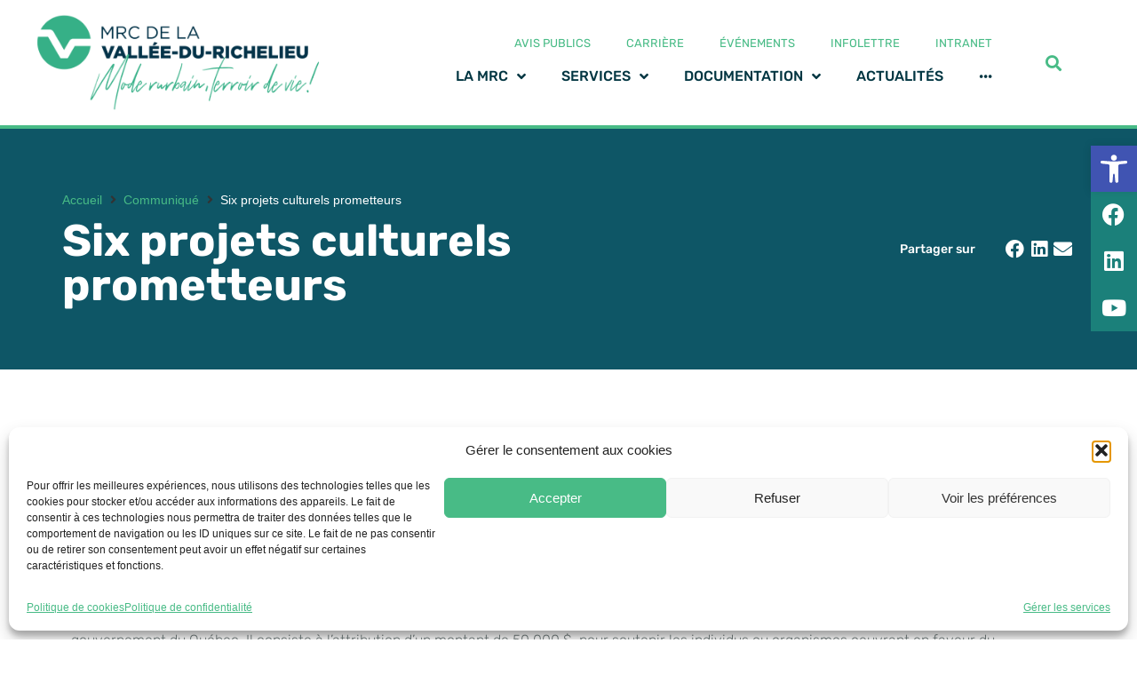

--- FILE ---
content_type: text/css
request_url: https://www.mrcvr.ca/wp-content/cache/autoptimize/css/autoptimize_single_7345cd364d3a1d53d35e642d39e4cb75.css?ver=6ed80c
body_size: -19
content:
.archives h5:before{font-family:"Font Awesome 5 Free" !important}#nf-field-94_1-wrap,#nf-field-97_1-wrap{display:none}.nf-form-content #nf-field-94_1-wrap p{margin-bottom:0!important;color:#747f7f}.nf-form-content #nf-field-94_1-wrap p b{font-size:18px;font-weight:700}

--- FILE ---
content_type: text/css
request_url: https://www.mrcvr.ca/wp-content/cache/autoptimize/css/autoptimize_single_6f49688a940847eac836788b1f3fc23e.css?ver=1764346175
body_size: 317
content:
.elementor-kit-5155{--e-global-color-primary:#0e5666;--e-global-color-secondary:#023642;--e-global-color-text:#747f7f;--e-global-color-accent:#48bb86;--e-global-color-39ec9ad0:#8fc851;--e-global-color-2ab1ee53:#000;--e-global-color-117170ff:#fff;--e-global-color-54f7bf8f:#1b807a;--e-global-typography-primary-font-family:"Rubik";--e-global-typography-primary-font-weight:500;--e-global-typography-secondary-font-family:"Rubik";--e-global-typography-secondary-font-weight:400;--e-global-typography-text-font-family:"Rubik";--e-global-typography-text-font-weight:200;--e-global-typography-accent-font-family:"Rubik";--e-global-typography-accent-font-weight:600}.elementor-kit-5155 button,.elementor-kit-5155 input[type=button],.elementor-kit-5155 input[type=submit],.elementor-kit-5155 .elementor-button{background-color:var(--e-global-color-accent);color:var(--e-global-color-117170ff)}.elementor-kit-5155 e-page-transition{background-color:#ffbc7d}.elementor-kit-5155 button:hover,.elementor-kit-5155 button:focus,.elementor-kit-5155 input[type=button]:hover,.elementor-kit-5155 input[type=button]:focus,.elementor-kit-5155 input[type=submit]:hover,.elementor-kit-5155 input[type=submit]:focus,.elementor-kit-5155 .elementor-button:hover,.elementor-kit-5155 .elementor-button:focus{color:var(--e-global-color-primary)}.elementor-section.elementor-section-boxed>.elementor-container{max-width:1140px}.e-con{--container-max-width:1140px}.elementor-widget:not(:last-child){margin-block-end:20px}.elementor-element{--widgets-spacing:20px 20px;--widgets-spacing-row:20px;--widgets-spacing-column:20px}{}h1.entry-title{display:var(--page-title-display)}@media(max-width:1024px){.elementor-section.elementor-section-boxed>.elementor-container{max-width:1024px}.e-con{--container-max-width:1024px}}@media(max-width:767px){.elementor-section.elementor-section-boxed>.elementor-container{max-width:767px}.e-con{--container-max-width:767px}}

--- FILE ---
content_type: text/css
request_url: https://www.mrcvr.ca/wp-content/cache/autoptimize/css/autoptimize_single_5a5e935f8982da17b149f44752249730.css?ver=1764346176
body_size: 1404
content:
.elementor-13 .elementor-element.elementor-element-f67f0af>.elementor-container>.elementor-column>.elementor-widget-wrap{align-content:center;align-items:center}.elementor-13 .elementor-element.elementor-element-f67f0af .elementor-repeater-item-2b4b23a.jet-parallax-section__layout .jet-parallax-section__image{background-size:auto}.elementor-13 .elementor-element.elementor-element-ab1a3cf>.elementor-element-populated{padding:0 0 0 10%}.elementor-widget-image .widget-image-caption{color:var(--e-global-color-text);font-family:var(--e-global-typography-text-font-family),Sans-serif;font-weight:var(--e-global-typography-text-font-weight)}.elementor-13 .elementor-element.elementor-element-04c7c5b{text-align:left}.elementor-13 .elementor-element.elementor-element-04c7c5b img{width:325px;max-width:100%}.elementor-bc-flex-widget .elementor-13 .elementor-element.elementor-element-81018f3.elementor-column .elementor-widget-wrap{align-items:center}.elementor-13 .elementor-element.elementor-element-81018f3.elementor-column.elementor-element[data-element_type="column"]>.elementor-widget-wrap.elementor-element-populated{align-content:center;align-items:center}.elementor-13 .elementor-element.elementor-element-81018f3>.elementor-widget-wrap>.elementor-widget:not(.elementor-widget__width-auto):not(.elementor-widget__width-initial):not(:last-child):not(.elementor-absolute){margin-bottom:10px}.elementor-widget-nav-menu .elementor-nav-menu .elementor-item{font-family:var(--e-global-typography-primary-font-family),Sans-serif;font-weight:var(--e-global-typography-primary-font-weight)}.elementor-widget-nav-menu .elementor-nav-menu--main .elementor-item{color:var(--e-global-color-text);fill:var(--e-global-color-text)}.elementor-widget-nav-menu .elementor-nav-menu--main .elementor-item:hover,.elementor-widget-nav-menu .elementor-nav-menu--main .elementor-item.elementor-item-active,.elementor-widget-nav-menu .elementor-nav-menu--main .elementor-item.highlighted,.elementor-widget-nav-menu .elementor-nav-menu--main .elementor-item:focus{color:var(--e-global-color-accent);fill:var(--e-global-color-accent)}.elementor-widget-nav-menu .elementor-nav-menu--main:not(.e--pointer-framed) .elementor-item:before,.elementor-widget-nav-menu .elementor-nav-menu--main:not(.e--pointer-framed) .elementor-item:after{background-color:var(--e-global-color-accent)}.elementor-widget-nav-menu .e--pointer-framed .elementor-item:before,.elementor-widget-nav-menu .e--pointer-framed .elementor-item:after{border-color:var(--e-global-color-accent)}.elementor-widget-nav-menu{--e-nav-menu-divider-color:var(--e-global-color-text)}.elementor-widget-nav-menu .elementor-nav-menu--dropdown .elementor-item,.elementor-widget-nav-menu .elementor-nav-menu--dropdown .elementor-sub-item{font-family:var(--e-global-typography-accent-font-family),Sans-serif;font-weight:var(--e-global-typography-accent-font-weight)}.elementor-13 .elementor-element.elementor-element-ece541c>.elementor-widget-container{margin:0}.elementor-13 .elementor-element.elementor-element-ece541c .elementor-menu-toggle{margin:0 auto}.elementor-13 .elementor-element.elementor-element-ece541c .elementor-nav-menu .elementor-item{font-size:13px;font-weight:400;text-transform:uppercase}.elementor-13 .elementor-element.elementor-element-ece541c .elementor-nav-menu--main .elementor-item{color:#48bb86;fill:#48bb86;padding-top:5px;padding-bottom:5px}.elementor-13 .elementor-element.elementor-element-ece541c .elementor-nav-menu--main .elementor-item:hover,.elementor-13 .elementor-element.elementor-element-ece541c .elementor-nav-menu--main .elementor-item.elementor-item-active,.elementor-13 .elementor-element.elementor-element-ece541c .elementor-nav-menu--main .elementor-item.highlighted,.elementor-13 .elementor-element.elementor-element-ece541c .elementor-nav-menu--main .elementor-item:focus{color:#023642;fill:#023642}.elementor-13 .elementor-element.elementor-element-ece541c .elementor-nav-menu--main .elementor-item.elementor-item-active{color:#023642}.elementor-13 .elementor-element.elementor-element-ece541c .elementor-nav-menu--main:not(.e--pointer-framed) .elementor-item.elementor-item-active:before,.elementor-13 .elementor-element.elementor-element-ece541c .elementor-nav-menu--main:not(.e--pointer-framed) .elementor-item.elementor-item-active:after{background-color:rgba(255,255,255,0)}.elementor-13 .elementor-element.elementor-element-ece541c .e--pointer-framed .elementor-item.elementor-item-active:before,.elementor-13 .elementor-element.elementor-element-ece541c .e--pointer-framed .elementor-item.elementor-item-active:after{border-color:rgba(255,255,255,0)}.elementor-13 .elementor-element.elementor-element-ece541c .e--pointer-framed .elementor-item:before{border-width:0}.elementor-13 .elementor-element.elementor-element-ece541c .e--pointer-framed.e--animation-draw .elementor-item:before{border-width:0}.elementor-13 .elementor-element.elementor-element-ece541c .e--pointer-framed.e--animation-draw .elementor-item:after{border-width:0}.elementor-13 .elementor-element.elementor-element-ece541c .e--pointer-framed.e--animation-corners .elementor-item:before{border-width:0}.elementor-13 .elementor-element.elementor-element-ece541c .e--pointer-framed.e--animation-corners .elementor-item:after{border-width:0}.elementor-13 .elementor-element.elementor-element-ece541c .e--pointer-underline .elementor-item:after,.elementor-13 .elementor-element.elementor-element-ece541c .e--pointer-overline .elementor-item:before,.elementor-13 .elementor-element.elementor-element-ece541c .e--pointer-double-line .elementor-item:before,.elementor-13 .elementor-element.elementor-element-ece541c .e--pointer-double-line .elementor-item:after{height:0}.elementor-13 .elementor-element.elementor-element-b9e26de .jet-menu ul.jet-sub-menu{background-color:#eff4f4;min-width:280px;box-shadow:0px 0px 10px 0px rgba(0,0,0,0);padding:10px 20px;margin:34px 0 0}.elementor-13 .elementor-element.elementor-element-b9e26de{z-index:99999}.elementor-13 .elementor-element.elementor-element-b9e26de .jet-menu{justify-content:flex-end !important}.jet-desktop-menu-active .elementor-13 .elementor-element.elementor-element-b9e26de .jet-menu>.jet-menu-item{flex-grow:0}.elementor-13 .elementor-element.elementor-element-b9e26de .jet-menu .jet-menu-item .top-level-link{font-family:"Rubik",Sans-serif;font-size:1em;font-weight:500;text-transform:uppercase;color:#023642;padding:0 20px}.elementor-13 .elementor-element.elementor-element-b9e26de .jet-menu .jet-menu-item:hover>.top-level-link{color:#48bb86}.elementor-13 .elementor-element.elementor-element-b9e26de .jet-menu .jet-menu-item.jet-current-menu-item .top-level-link{color:#48bb86}.elementor-13 .elementor-element.elementor-element-b9e26de .jet-menu li.jet-sub-menu-item .sub-level-link{font-size:16px;color:#5a6363;margin:0}.elementor-13 .elementor-element.elementor-element-b9e26de .jet-menu li.jet-sub-menu-item:hover>.sub-level-link{color:#48bb86}.elementor-13 .elementor-element.elementor-element-b9e26de .jet-mobile-menu__container{z-index:999}.elementor-13 .elementor-element.elementor-element-b9e26de .jet-mobile-menu-widget .jet-mobile-menu-cover{z-index:calc(999-1)}.elementor-13 .elementor-element.elementor-element-b9e26de .jet-mobile-menu__item .jet-menu-icon{align-self:center;justify-content:center}.elementor-13 .elementor-element.elementor-element-b9e26de .jet-mobile-menu__item .jet-menu-badge{align-self:flex-start}.elementor-widget-button .elementor-button{background-color:var(--e-global-color-accent);font-family:var(--e-global-typography-accent-font-family),Sans-serif;font-weight:var(--e-global-typography-accent-font-weight)}.elementor-13 .elementor-element.elementor-element-f0410fc .elementor-button{background-color:rgba(0,0,0,0);fill:#023642;color:#023642}.elementor-bc-flex-widget .elementor-13 .elementor-element.elementor-element-08d6a44.elementor-column .elementor-widget-wrap{align-items:center}.elementor-13 .elementor-element.elementor-element-08d6a44.elementor-column.elementor-element[data-element_type="column"]>.elementor-widget-wrap.elementor-element-populated{align-content:center;align-items:center}.elementor-13 .elementor-element.elementor-element-08d6a44>.elementor-element-populated{padding:5px 0 5px 10px}.elementor-13 .elementor-element.elementor-element-952f0e8 .elementor-button{background-color:rgba(0,0,0,0);font-size:18px;fill:#48bb86;color:#48bb86;border-radius:30px;padding:15px 20px}.elementor-13 .elementor-element.elementor-element-952f0e8 .elementor-button-content-wrapper{flex-direction:row}.elementor-13 .elementor-element.elementor-element-952f0e8 .elementor-button .elementor-button-content-wrapper{gap:0px}.elementor-13 .elementor-element.elementor-element-952f0e8 .elementor-button:hover,.elementor-13 .elementor-element.elementor-element-952f0e8 .elementor-button:focus{color:#023642;border-color:rgba(27,128,122,.07)}.elementor-13 .elementor-element.elementor-element-952f0e8 .elementor-button:hover svg,.elementor-13 .elementor-element.elementor-element-952f0e8 .elementor-button:focus svg{fill:#023642}.elementor-13 .elementor-element.elementor-element-f67f0af:not(.elementor-motion-effects-element-type-background),.elementor-13 .elementor-element.elementor-element-f67f0af>.elementor-motion-effects-container>.elementor-motion-effects-layer{background-color:#fff}.elementor-13 .elementor-element.elementor-element-f67f0af>.elementor-container{min-height:100px}.elementor-13 .elementor-element.elementor-element-f67f0af{border-style:solid;border-width:0 0 4px;border-color:#48bb86;transition:background .3s,border .3s,border-radius .3s,box-shadow .3s;padding:10px 0}.elementor-13 .elementor-element.elementor-element-f67f0af>.elementor-background-overlay{transition:background .3s,border-radius .3s,opacity .3s}.elementor-theme-builder-content-area{height:400px}.elementor-location-header:before,.elementor-location-footer:before{content:"";display:table;clear:both}@media(max-width:1024px){.elementor-13 .elementor-element.elementor-element-f0410fc>.elementor-widget-container{margin:0 -20px 0 0}.elementor-13 .elementor-element.elementor-element-f0410fc .elementor-button{font-size:32px}.elementor-13 .elementor-element.elementor-element-952f0e8 .elementor-button{font-size:25px;padding:10px 15px}.elementor-13 .elementor-element.elementor-element-f67f0af>.elementor-container{min-height:0px}}@media(min-width:768px){.elementor-13 .elementor-element.elementor-element-ab1a3cf{width:29.537%}.elementor-13 .elementor-element.elementor-element-81018f3{width:60.036%}.elementor-13 .elementor-element.elementor-element-08d6a44{width:10.424%}}@media(max-width:1024px) and (min-width:768px){.elementor-13 .elementor-element.elementor-element-ab1a3cf{width:34%}.elementor-13 .elementor-element.elementor-element-81018f3{width:55%}}@media(max-width:767px){.elementor-13 .elementor-element.elementor-element-ab1a3cf{width:75%}.elementor-13 .elementor-element.elementor-element-ab1a3cf>.elementor-element-populated{padding:0 0 0 20px}.elementor-13 .elementor-element.elementor-element-04c7c5b img{width:85%}.elementor-13 .elementor-element.elementor-element-81018f3{width:25%}.elementor-13 .elementor-element.elementor-element-f0410fc>.elementor-widget-container{margin:0}.elementor-13 .elementor-element.elementor-element-f67f0af>.elementor-container{min-height:0px}}

--- FILE ---
content_type: text/css
request_url: https://www.mrcvr.ca/wp-content/cache/autoptimize/css/autoptimize_single_aeb73472ed49d97e98b7b78f3dcd00eb.css?ver=1764346176
body_size: 1726
content:
.elementor-178 .elementor-element.elementor-element-9e78b57 .elementor-repeater-item-bdd6b22.jet-parallax-section__layout .jet-parallax-section__image{background-size:auto}.elementor-widget-image .widget-image-caption{color:var(--e-global-color-text);font-family:var(--e-global-typography-text-font-family),Sans-serif;font-weight:var(--e-global-typography-text-font-weight)}.elementor-178 .elementor-element.elementor-element-923aa8e>.elementor-widget-container{margin:0 -1.5%;padding:0}.elementor-178 .elementor-element.elementor-element-923aa8e img{width:100%}.elementor-178 .elementor-element.elementor-element-9e78b57{overflow:hidden;margin-top:0;margin-bottom:0;z-index:2}.elementor-178 .elementor-element.elementor-element-5319c486 .elementor-repeater-item-45a1817.jet-parallax-section__layout .jet-parallax-section__image{background-size:auto}.elementor-178 .elementor-element.elementor-element-63f162cc>.elementor-element-populated{margin:0;--e-column-margin-right:0px;--e-column-margin-left:0px;padding:0}.elementor-178 .elementor-element.elementor-element-3f23e39 .elementor-repeater-item-3e0eeaf.jet-parallax-section__layout .jet-parallax-section__image{background-size:auto}.elementor-bc-flex-widget .elementor-178 .elementor-element.elementor-element-3656406.elementor-column .elementor-widget-wrap{align-items:center}.elementor-178 .elementor-element.elementor-element-3656406.elementor-column.elementor-element[data-element_type="column"]>.elementor-widget-wrap.elementor-element-populated{align-content:center;align-items:center}.elementor-178 .elementor-element.elementor-element-3656406>.elementor-element-populated{padding:20px 40px}.elementor-widget-text-editor{font-family:var(--e-global-typography-text-font-family),Sans-serif;font-weight:var(--e-global-typography-text-font-weight);color:var(--e-global-color-text)}.elementor-widget-text-editor.elementor-drop-cap-view-stacked .elementor-drop-cap{background-color:var(--e-global-color-primary)}.elementor-widget-text-editor.elementor-drop-cap-view-framed .elementor-drop-cap,.elementor-widget-text-editor.elementor-drop-cap-view-default .elementor-drop-cap{color:var(--e-global-color-primary);border-color:var(--e-global-color-primary)}.elementor-178 .elementor-element.elementor-element-23ed06f{font-weight:300;color:#fff}.elementor-widget-button .elementor-button{background-color:var(--e-global-color-accent);font-family:var(--e-global-typography-accent-font-family),Sans-serif;font-weight:var(--e-global-typography-accent-font-weight)}.elementor-178 .elementor-element.elementor-element-ff440ab>.elementor-widget-container{margin:0}.elementor-178 .elementor-element.elementor-element-ff440ab .elementor-button:hover,.elementor-178 .elementor-element.elementor-element-ff440ab .elementor-button:focus{color:#0e5666}.elementor-178 .elementor-element.elementor-element-ff440ab .elementor-button:hover svg,.elementor-178 .elementor-element.elementor-element-ff440ab .elementor-button:focus svg{fill:#0e5666}.elementor-bc-flex-widget .elementor-178 .elementor-element.elementor-element-50158cb.elementor-column .elementor-widget-wrap{align-items:center}.elementor-178 .elementor-element.elementor-element-50158cb.elementor-column.elementor-element[data-element_type="column"]>.elementor-widget-wrap.elementor-element-populated{align-content:center;align-items:center}.elementor-178 .elementor-element.elementor-element-50158cb>.elementor-element-populated{padding:20px 40px}.elementor-widget-icon-list .elementor-icon-list-item:not(:last-child):after{border-color:var(--e-global-color-text)}.elementor-widget-icon-list .elementor-icon-list-icon i{color:var(--e-global-color-primary)}.elementor-widget-icon-list .elementor-icon-list-icon svg{fill:var(--e-global-color-primary)}.elementor-widget-icon-list .elementor-icon-list-item>.elementor-icon-list-text,.elementor-widget-icon-list .elementor-icon-list-item>a{font-family:var(--e-global-typography-text-font-family),Sans-serif;font-weight:var(--e-global-typography-text-font-weight)}.elementor-widget-icon-list .elementor-icon-list-text{color:var(--e-global-color-secondary)}.elementor-178 .elementor-element.elementor-element-b8232fa .elementor-icon-list-items:not(.elementor-inline-items) .elementor-icon-list-item:not(:last-child){padding-block-end:calc(8px/2)}.elementor-178 .elementor-element.elementor-element-b8232fa .elementor-icon-list-items:not(.elementor-inline-items) .elementor-icon-list-item:not(:first-child){margin-block-start:calc(8px/2)}.elementor-178 .elementor-element.elementor-element-b8232fa .elementor-icon-list-items.elementor-inline-items .elementor-icon-list-item{margin-inline:calc(8px/2)}.elementor-178 .elementor-element.elementor-element-b8232fa .elementor-icon-list-items.elementor-inline-items{margin-inline:calc(-8px/2)}.elementor-178 .elementor-element.elementor-element-b8232fa .elementor-icon-list-items.elementor-inline-items .elementor-icon-list-item:after{inset-inline-end:calc(-8px/2)}.elementor-178 .elementor-element.elementor-element-b8232fa .elementor-icon-list-icon i{color:#fff;transition:color .3s}.elementor-178 .elementor-element.elementor-element-b8232fa .elementor-icon-list-icon svg{fill:#fff;transition:fill .3s}.elementor-178 .elementor-element.elementor-element-b8232fa{--e-icon-list-icon-size:16px;--e-icon-list-icon-align:center;--e-icon-list-icon-margin:0 calc(var(--e-icon-list-icon-size, 1em) * 0.125);--icon-vertical-offset:0px}.elementor-178 .elementor-element.elementor-element-b8232fa .elementor-icon-list-icon{padding-inline-end:11px}.elementor-178 .elementor-element.elementor-element-b8232fa .elementor-icon-list-item>.elementor-icon-list-text,.elementor-178 .elementor-element.elementor-element-b8232fa .elementor-icon-list-item>a{font-weight:300}.elementor-178 .elementor-element.elementor-element-b8232fa .elementor-icon-list-text{color:#fff;transition:color .3s}.elementor-178 .elementor-element.elementor-element-b8232fa .elementor-icon-list-item:hover .elementor-icon-list-text{color:#48bb86}.elementor-178 .elementor-element.elementor-element-7ebe580{--grid-template-columns:repeat(0,auto);--icon-size:22px;--grid-column-gap:0px;--grid-row-gap:0px}.elementor-178 .elementor-element.elementor-element-7ebe580 .elementor-widget-container{text-align:left}.elementor-178 .elementor-element.elementor-element-7ebe580 .elementor-social-icon{background-color:rgba(0,0,0,0);--icon-padding:.4em}.elementor-178 .elementor-element.elementor-element-7ebe580 .elementor-social-icon i{color:#fff}.elementor-178 .elementor-element.elementor-element-7ebe580 .elementor-social-icon svg{fill:#fff}.elementor-178 .elementor-element.elementor-element-7ebe580 .elementor-social-icon:hover{background-color:rgba(0,0,0,0)}.elementor-178 .elementor-element.elementor-element-7ebe580 .elementor-social-icon:hover i{color:#48bb86}.elementor-178 .elementor-element.elementor-element-7ebe580 .elementor-social-icon:hover svg{fill:#48bb86}.elementor-bc-flex-widget .elementor-178 .elementor-element.elementor-element-4daaabf.elementor-column .elementor-widget-wrap{align-items:center}.elementor-178 .elementor-element.elementor-element-4daaabf.elementor-column.elementor-element[data-element_type="column"]>.elementor-widget-wrap.elementor-element-populated{align-content:center;align-items:center}.elementor-178 .elementor-element.elementor-element-f8d5880 .elementor-icon-list-items:not(.elementor-inline-items) .elementor-icon-list-item:not(:last-child){padding-block-end:calc(26px/2)}.elementor-178 .elementor-element.elementor-element-f8d5880 .elementor-icon-list-items:not(.elementor-inline-items) .elementor-icon-list-item:not(:first-child){margin-block-start:calc(26px/2)}.elementor-178 .elementor-element.elementor-element-f8d5880 .elementor-icon-list-items.elementor-inline-items .elementor-icon-list-item{margin-inline:calc(26px/2)}.elementor-178 .elementor-element.elementor-element-f8d5880 .elementor-icon-list-items.elementor-inline-items{margin-inline:calc(-26px/2)}.elementor-178 .elementor-element.elementor-element-f8d5880 .elementor-icon-list-items.elementor-inline-items .elementor-icon-list-item:after{inset-inline-end:calc(-26px/2)}.elementor-178 .elementor-element.elementor-element-f8d5880 .elementor-icon-list-item:not(:last-child):after{content:"";width:15%;border-color:#48bb86}.elementor-178 .elementor-element.elementor-element-f8d5880 .elementor-icon-list-items:not(.elementor-inline-items) .elementor-icon-list-item:not(:last-child):after{border-block-start-style:solid;border-block-start-width:1px}.elementor-178 .elementor-element.elementor-element-f8d5880 .elementor-icon-list-items.elementor-inline-items .elementor-icon-list-item:not(:last-child):after{border-inline-start-style:solid}.elementor-178 .elementor-element.elementor-element-f8d5880 .elementor-inline-items .elementor-icon-list-item:not(:last-child):after{border-inline-start-width:1px}.elementor-178 .elementor-element.elementor-element-f8d5880 .elementor-icon-list-icon i{color:#fff;transition:color .3s}.elementor-178 .elementor-element.elementor-element-f8d5880 .elementor-icon-list-icon svg{fill:#fff;transition:fill .3s}.elementor-178 .elementor-element.elementor-element-f8d5880 .elementor-icon-list-icon{padding-inline-end:0px}.elementor-178 .elementor-element.elementor-element-f8d5880{--e-icon-list-icon-align:left;--e-icon-list-icon-margin:0 calc(var(--e-icon-list-icon-size, 1em) * 0.25) 0 0;--icon-vertical-offset:0px}.elementor-178 .elementor-element.elementor-element-f8d5880 .elementor-icon-list-item>.elementor-icon-list-text,.elementor-178 .elementor-element.elementor-element-f8d5880 .elementor-icon-list-item>a{font-weight:300}.elementor-178 .elementor-element.elementor-element-f8d5880 .elementor-icon-list-text{color:#fff;transition:color .3s}.elementor-178 .elementor-element.elementor-element-f8d5880 .elementor-icon-list-item:hover .elementor-icon-list-text{color:#48bb86}.elementor-bc-flex-widget .elementor-178 .elementor-element.elementor-element-27cdc91.elementor-column .elementor-widget-wrap{align-items:center}.elementor-178 .elementor-element.elementor-element-27cdc91.elementor-column.elementor-element[data-element_type="column"]>.elementor-widget-wrap.elementor-element-populated{align-content:center;align-items:center}.elementor-178 .elementor-element.elementor-element-fb50451 .elementor-icon-list-items:not(.elementor-inline-items) .elementor-icon-list-item:not(:last-child){padding-block-end:calc(26px/2)}.elementor-178 .elementor-element.elementor-element-fb50451 .elementor-icon-list-items:not(.elementor-inline-items) .elementor-icon-list-item:not(:first-child){margin-block-start:calc(26px/2)}.elementor-178 .elementor-element.elementor-element-fb50451 .elementor-icon-list-items.elementor-inline-items .elementor-icon-list-item{margin-inline:calc(26px/2)}.elementor-178 .elementor-element.elementor-element-fb50451 .elementor-icon-list-items.elementor-inline-items{margin-inline:calc(-26px/2)}.elementor-178 .elementor-element.elementor-element-fb50451 .elementor-icon-list-items.elementor-inline-items .elementor-icon-list-item:after{inset-inline-end:calc(-26px/2)}.elementor-178 .elementor-element.elementor-element-fb50451 .elementor-icon-list-item:not(:last-child):after{content:"";width:15%;border-color:#48bb86}.elementor-178 .elementor-element.elementor-element-fb50451 .elementor-icon-list-items:not(.elementor-inline-items) .elementor-icon-list-item:not(:last-child):after{border-block-start-style:solid;border-block-start-width:1px}.elementor-178 .elementor-element.elementor-element-fb50451 .elementor-icon-list-items.elementor-inline-items .elementor-icon-list-item:not(:last-child):after{border-inline-start-style:solid}.elementor-178 .elementor-element.elementor-element-fb50451 .elementor-inline-items .elementor-icon-list-item:not(:last-child):after{border-inline-start-width:1px}.elementor-178 .elementor-element.elementor-element-fb50451 .elementor-icon-list-icon i{color:#fff;transition:color .3s}.elementor-178 .elementor-element.elementor-element-fb50451 .elementor-icon-list-icon svg{fill:#fff;transition:fill .3s}.elementor-178 .elementor-element.elementor-element-fb50451 .elementor-icon-list-icon{padding-inline-end:0px}.elementor-178 .elementor-element.elementor-element-fb50451{--e-icon-list-icon-align:left;--e-icon-list-icon-margin:0 calc(var(--e-icon-list-icon-size, 1em) * 0.25) 0 0;--icon-vertical-offset:0px}.elementor-178 .elementor-element.elementor-element-fb50451 .elementor-icon-list-item>.elementor-icon-list-text,.elementor-178 .elementor-element.elementor-element-fb50451 .elementor-icon-list-item>a{font-weight:300}.elementor-178 .elementor-element.elementor-element-fb50451 .elementor-icon-list-text{color:#fff;transition:color .3s}.elementor-178 .elementor-element.elementor-element-fb50451 .elementor-icon-list-item:hover .elementor-icon-list-text{color:#48bb86}.elementor-178 .elementor-element.elementor-element-3f23e39{margin-top:20px;margin-bottom:0}.elementor-178 .elementor-element.elementor-element-031ed0d .elementor-repeater-item-00bfd64.jet-parallax-section__layout .jet-parallax-section__image{background-size:auto}.elementor-bc-flex-widget .elementor-178 .elementor-element.elementor-element-d37328d.elementor-column .elementor-widget-wrap{align-items:center}.elementor-178 .elementor-element.elementor-element-d37328d.elementor-column.elementor-element[data-element_type="column"]>.elementor-widget-wrap.elementor-element-populated{align-content:center;align-items:center}.elementor-178 .elementor-element.elementor-element-d37328d>.elementor-element-populated{margin:0;--e-column-margin-right:0px;--e-column-margin-left:0px;padding:0 40px}.elementor-widget-heading .elementor-heading-title{font-family:var(--e-global-typography-primary-font-family),Sans-serif;font-weight:var(--e-global-typography-primary-font-weight);color:var(--e-global-color-primary)}.elementor-178 .elementor-element.elementor-element-21d7975{text-align:left}.elementor-178 .elementor-element.elementor-element-21d7975 .elementor-heading-title{font-size:12px;font-weight:400;color:#fff}.elementor-178 .elementor-element.elementor-element-c69a9b4>.elementor-element-populated{margin:0;--e-column-margin-right:0px;--e-column-margin-left:0px;padding:0 40px}.elementor-178 .elementor-element.elementor-element-74752b1{--grid-template-columns:repeat(1,auto);width:auto;max-width:auto;top:215px;--grid-column-gap:0px;--grid-row-gap:0px}.elementor-178 .elementor-element.elementor-element-74752b1 .elementor-widget-container{text-align:right}body:not(.rtl) .elementor-178 .elementor-element.elementor-element-74752b1{right:0}body.rtl .elementor-178 .elementor-element.elementor-element-74752b1{left:0}.elementor-178 .elementor-element.elementor-element-74752b1 .elementor-social-icon{background-color:var(--e-global-color-54f7bf8f);--icon-padding:.55em}.elementor-178 .elementor-element.elementor-element-74752b1 .elementor-social-icon i{color:var(--e-global-color-117170ff)}.elementor-178 .elementor-element.elementor-element-74752b1 .elementor-social-icon svg{fill:var(--e-global-color-117170ff)}.elementor-178 .elementor-element.elementor-element-5319c486:not(.elementor-motion-effects-element-type-background),.elementor-178 .elementor-element.elementor-element-5319c486>.elementor-motion-effects-container>.elementor-motion-effects-layer{background-color:#0e5666}.elementor-178 .elementor-element.elementor-element-5319c486{transition:background .3s,border .3s,border-radius .3s,box-shadow .3s;margin-top:-2%;margin-bottom:0;padding:40px 30px 10px}.elementor-178 .elementor-element.elementor-element-5319c486>.elementor-background-overlay{transition:background .3s,border-radius .3s,opacity .3s}.elementor-theme-builder-content-area{height:400px}.elementor-location-header:before,.elementor-location-footer:before{content:"";display:table;clear:both}@media(max-width:1024px) and (min-width:768px){.elementor-178 .elementor-element.elementor-element-3656406{width:50%}.elementor-178 .elementor-element.elementor-element-50158cb{width:50%}.elementor-178 .elementor-element.elementor-element-4daaabf{width:50%}.elementor-178 .elementor-element.elementor-element-27cdc91{width:50%}.elementor-178 .elementor-element.elementor-element-d37328d{width:100%}.elementor-178 .elementor-element.elementor-element-c69a9b4{width:100%}}@media(max-width:1024px){.elementor-178 .elementor-element.elementor-element-923aa8e>.elementor-widget-container{margin:0}.elementor-178 .elementor-element.elementor-element-3656406>.elementor-element-populated{padding:30px}.elementor-bc-flex-widget .elementor-178 .elementor-element.elementor-element-4daaabf.elementor-column .elementor-widget-wrap{align-items:center}.elementor-178 .elementor-element.elementor-element-4daaabf.elementor-column.elementor-element[data-element_type="column"]>.elementor-widget-wrap.elementor-element-populated{align-content:center;align-items:center}.elementor-178 .elementor-element.elementor-element-4daaabf>.elementor-element-populated{margin:0 0 0 30px;--e-column-margin-right:0px;--e-column-margin-left:30px;padding:0}.elementor-bc-flex-widget .elementor-178 .elementor-element.elementor-element-27cdc91.elementor-column .elementor-widget-wrap{align-items:center}.elementor-178 .elementor-element.elementor-element-27cdc91.elementor-column.elementor-element[data-element_type="column"]>.elementor-widget-wrap.elementor-element-populated{align-content:center;align-items:center}.elementor-178 .elementor-element.elementor-element-27cdc91>.elementor-element-populated{margin:0 0 0 30px;--e-column-margin-right:0px;--e-column-margin-left:30px}.elementor-178 .elementor-element.elementor-element-d37328d.elementor-column{order:3}.elementor-178 .elementor-element.elementor-element-21d7975{text-align:left}.elementor-178 .elementor-element.elementor-element-21d7975 .elementor-heading-title{font-size:10px}.elementor-178 .elementor-element.elementor-element-c69a9b4.elementor-column>.elementor-widget-wrap{justify-content:center}.elementor-178 .elementor-element.elementor-element-c69a9b4>.elementor-element-populated{padding:0 40px}.elementor-178 .elementor-element.elementor-element-5657a9d>.elementor-widget-container{padding:0}.elementor-178 .elementor-element.elementor-element-031ed0d{margin-top:20px;margin-bottom:0}.elementor-178 .elementor-element.elementor-element-5319c486{margin-top:-18px;margin-bottom:0;padding:0 20px 10px}}@media(max-width:767px){.elementor-178 .elementor-element.elementor-element-923aa8e>.elementor-widget-container{margin:0}.elementor-178 .elementor-element.elementor-element-923aa8e img{width:100%}.elementor-178 .elementor-element.elementor-element-63f162cc{width:100%}.elementor-178 .elementor-element.elementor-element-23ed06f{text-align:center}.elementor-178 .elementor-element.elementor-element-7ebe580 .elementor-widget-container{text-align:center}.elementor-178 .elementor-element.elementor-element-4daaabf>.elementor-element-populated{margin:0;--e-column-margin-right:0px;--e-column-margin-left:0px}.elementor-178 .elementor-element.elementor-element-27cdc91>.elementor-element-populated{margin:0;--e-column-margin-right:0px;--e-column-margin-left:0px}.elementor-178 .elementor-element.elementor-element-d37328d>.elementor-element-populated{padding:0}.elementor-178 .elementor-element.elementor-element-21d7975{text-align:center}.elementor-178 .elementor-element.elementor-element-21d7975 .elementor-heading-title{font-size:10px}.elementor-178 .elementor-element.elementor-element-c69a9b4>.elementor-element-populated{padding:0}.elementor-178 .elementor-element.elementor-element-74752b1{top:200px}.elementor-178 .elementor-element.elementor-element-5657a9d>.elementor-widget-container{margin:0 0 5px}.elementor-178 .elementor-element.elementor-element-031ed0d{margin-top:20px;margin-bottom:10px}.elementor-178 .elementor-element.elementor-element-5319c486{margin-top:-13px;margin-bottom:0;padding:0 20px}}

--- FILE ---
content_type: text/css
request_url: https://www.mrcvr.ca/wp-content/cache/autoptimize/css/autoptimize_single_7f13440a7e6e6b9a7fbf8a857efb25f4.css?ver=1764346223
body_size: 1015
content:
.elementor-150 .elementor-element.elementor-element-8ab5cb2 .elementor-repeater-item-3ef9f35.jet-parallax-section__layout .jet-parallax-section__image{background-size:auto}.elementor-150 .elementor-element.elementor-element-8e2b1df>.elementor-widget-wrap>.elementor-widget:not(.elementor-widget__width-auto):not(.elementor-widget__width-initial):not(:last-child):not(.elementor-absolute){margin-bottom:10px}.elementor-150 .elementor-element.elementor-element-1cf6dc3 .jet-breadcrumbs__item>*{font-weight:500}.elementor-150 .elementor-element.elementor-element-1cf6dc3 .jet-breadcrumbs__item-link{color:#48bb86}.elementor-150 .elementor-element.elementor-element-1cf6dc3 .jet-breadcrumbs__item-link:hover{color:#48bb86}.elementor-150 .elementor-element.elementor-element-1cf6dc3 .jet-breadcrumbs__item-target{font-weight:400;color:#fff}.elementor-widget-theme-post-title .elementor-heading-title{font-family:var(--e-global-typography-primary-font-family),Sans-serif;font-weight:var(--e-global-typography-primary-font-weight);color:var(--e-global-color-primary)}.elementor-150 .elementor-element.elementor-element-247cd76 .elementor-heading-title{font-size:50px;font-weight:700;color:#fff}.elementor-bc-flex-widget .elementor-150 .elementor-element.elementor-element-e069f57.elementor-column .elementor-widget-wrap{align-items:center}.elementor-150 .elementor-element.elementor-element-e069f57.elementor-column.elementor-element[data-element_type="column"]>.elementor-widget-wrap.elementor-element-populated{align-content:center;align-items:center}.elementor-150 .elementor-element.elementor-element-e069f57.elementor-column>.elementor-widget-wrap{justify-content:flex-end}.elementor-widget-heading .elementor-heading-title{font-family:var(--e-global-typography-primary-font-family),Sans-serif;font-weight:var(--e-global-typography-primary-font-weight);color:var(--e-global-color-primary)}.elementor-150 .elementor-element.elementor-element-90671d6{width:auto;max-width:auto;text-align:right}.elementor-150 .elementor-element.elementor-element-90671d6>.elementor-widget-container{margin:0;padding:0}.elementor-150 .elementor-element.elementor-element-90671d6 .elementor-heading-title{font-size:14px;line-height:33px;color:#fff}.elementor-150 .elementor-element.elementor-element-c5c6796{--alignment:right;width:var(--container-widget-width,20%);max-width:20%;--container-widget-width:20%;--container-widget-flex-grow:0;--grid-side-margin:13px;--grid-column-gap:13px;--grid-row-gap:10px;--grid-bottom-margin:10px;--e-share-buttons-primary-color:rgba(255,255,255,0);--e-share-buttons-secondary-color:#fff}.elementor-150 .elementor-element.elementor-element-c5c6796 .elementor-share-btn{font-size:calc(0.6px * 10)}.elementor-150 .elementor-element.elementor-element-c5c6796 .elementor-share-btn__icon{--e-share-buttons-icon-size:3.5em}.elementor-150 .elementor-element.elementor-element-c5c6796 .elementor-share-btn:hover{--e-share-buttons-primary-color:rgba(14,86,102,0);--e-share-buttons-secondary-color:#48bb86}.elementor-150 .elementor-element.elementor-element-8ab5cb2:not(.elementor-motion-effects-element-type-background),.elementor-150 .elementor-element.elementor-element-8ab5cb2>.elementor-motion-effects-container>.elementor-motion-effects-layer{background-color:#0e5666}.elementor-150 .elementor-element.elementor-element-8ab5cb2>.elementor-background-overlay{background-color:#fff;background-image:url("https://www.mrcvr.ca/wp-content/uploads/2019/09/Texture.svg");background-size:cover;opacity:.02;transition:background .3s,border-radius .3s,opacity .3s}.elementor-150 .elementor-element.elementor-element-8ab5cb2>.elementor-container{max-width:1400px}.elementor-150 .elementor-element.elementor-element-8ab5cb2{transition:background .3s,border .3s,border-radius .3s,box-shadow .3s;padding:60px}.elementor-150 .elementor-element.elementor-element-592f0961 .elementor-repeater-item-57cc759.jet-parallax-section__layout .jet-parallax-section__image{background-size:auto}.elementor-widget-theme-post-content{color:var(--e-global-color-text);font-family:var(--e-global-typography-text-font-family),Sans-serif;font-weight:var(--e-global-typography-text-font-weight)}.elementor-widget-button .elementor-button{background-color:var(--e-global-color-accent);font-family:var(--e-global-typography-accent-font-family),Sans-serif;font-weight:var(--e-global-typography-accent-font-weight)}.elementor-150 .elementor-element.elementor-element-5c7355b>.elementor-widget-container{margin:0}.elementor-150 .elementor-element.elementor-element-5c7355b .elementor-button:hover,.elementor-150 .elementor-element.elementor-element-5c7355b .elementor-button:focus{color:#0e5666}.elementor-150 .elementor-element.elementor-element-5c7355b .elementor-button:hover svg,.elementor-150 .elementor-element.elementor-element-5c7355b .elementor-button:focus svg{fill:#0e5666}.elementor-150 .elementor-element.elementor-element-592f0961>.elementor-container{max-width:1400px;min-height:200px}.elementor-150 .elementor-element.elementor-element-592f0961{padding:60px}@media(max-width:1024px){.elementor-150 .elementor-element.elementor-element-247cd76 .elementor-heading-title{font-size:32px}.elementor-150 .elementor-element.elementor-element-90671d6{width:var(--container-widget-width,40%);max-width:40%;--container-widget-width:40%;--container-widget-flex-grow:0;text-align:right}.elementor-150 .elementor-element.elementor-element-c5c6796{width:var(--container-widget-width,60%);max-width:60%;--container-widget-width:60%;--container-widget-flex-grow:0}.elementor-150 .elementor-element.elementor-element-c5c6796{--grid-side-margin:13px;--grid-column-gap:13px;--grid-row-gap:10px;--grid-bottom-margin:10px}.elementor-150 .elementor-element.elementor-element-8ab5cb2{padding:50px 20px}.elementor-150 .elementor-element.elementor-element-592f0961>.elementor-container{min-height:300px}.elementor-150 .elementor-element.elementor-element-592f0961{padding:20px}}@media(max-width:1024px) and (min-width:768px){.elementor-150 .elementor-element.elementor-element-8e2b1df{width:60%}.elementor-150 .elementor-element.elementor-element-e069f57{width:40%}}@media(max-width:767px){.elementor-150 .elementor-element.elementor-element-8e2b1df>.elementor-element-populated{padding:0}.elementor-150 .elementor-element.elementor-element-247cd76 .elementor-heading-title{font-size:24px}.elementor-150 .elementor-element.elementor-element-e069f57>.elementor-element-populated{margin:20px 0 0;--e-column-margin-right:0px;--e-column-margin-left:0px;padding:0}.elementor-150 .elementor-element.elementor-element-90671d6{width:var(--container-widget-width,50%);max-width:50%;--container-widget-width:50%;--container-widget-flex-grow:0;text-align:left}.elementor-150 .elementor-element.elementor-element-c5c6796{width:var(--container-widget-width,50%);max-width:50%;--container-widget-width:50%;--container-widget-flex-grow:0}.elementor-150 .elementor-element.elementor-element-c5c6796{--grid-side-margin:13px;--grid-column-gap:13px;--grid-row-gap:10px;--grid-bottom-margin:10px}.elementor-150 .elementor-element.elementor-element-6a34ea53>.elementor-element-populated{padding:0}.elementor-150 .elementor-element.elementor-element-5e723ffd>.elementor-widget-container{margin:0;padding:0}.elementor-150 .elementor-element.elementor-element-592f0961{padding:20px}}

--- FILE ---
content_type: text/css
request_url: https://www.mrcvr.ca/wp-content/cache/autoptimize/css/autoptimize_single_d42cd955ec170c3306ff134a51486375.css?ver=1764346176
body_size: 862
content:
.elementor-1472 .elementor-element.elementor-element-44faaf9 .elementor-repeater-item-97a3214.jet-parallax-section__layout .jet-parallax-section__image{background-size:auto}.elementor-widget-image .widget-image-caption{color:var(--e-global-color-text);font-family:var(--e-global-typography-text-font-family),Sans-serif;font-weight:var(--e-global-typography-text-font-weight)}.elementor-widget-nav-menu .elementor-nav-menu .elementor-item{font-family:var(--e-global-typography-primary-font-family),Sans-serif;font-weight:var(--e-global-typography-primary-font-weight)}.elementor-widget-nav-menu .elementor-nav-menu--main .elementor-item{color:var(--e-global-color-text);fill:var(--e-global-color-text)}.elementor-widget-nav-menu .elementor-nav-menu--main .elementor-item:hover,.elementor-widget-nav-menu .elementor-nav-menu--main .elementor-item.elementor-item-active,.elementor-widget-nav-menu .elementor-nav-menu--main .elementor-item.highlighted,.elementor-widget-nav-menu .elementor-nav-menu--main .elementor-item:focus{color:var(--e-global-color-accent);fill:var(--e-global-color-accent)}.elementor-widget-nav-menu .elementor-nav-menu--main:not(.e--pointer-framed) .elementor-item:before,.elementor-widget-nav-menu .elementor-nav-menu--main:not(.e--pointer-framed) .elementor-item:after{background-color:var(--e-global-color-accent)}.elementor-widget-nav-menu .e--pointer-framed .elementor-item:before,.elementor-widget-nav-menu .e--pointer-framed .elementor-item:after{border-color:var(--e-global-color-accent)}.elementor-widget-nav-menu{--e-nav-menu-divider-color:var(--e-global-color-text)}.elementor-widget-nav-menu .elementor-nav-menu--dropdown .elementor-item,.elementor-widget-nav-menu .elementor-nav-menu--dropdown .elementor-sub-item{font-family:var(--e-global-typography-accent-font-family),Sans-serif;font-weight:var(--e-global-typography-accent-font-weight)}.elementor-1472 .elementor-element.elementor-element-51d1920 .elementor-nav-menu--dropdown a,.elementor-1472 .elementor-element.elementor-element-51d1920 .elementor-menu-toggle{color:#023642;fill:#023642}.elementor-1472 .elementor-element.elementor-element-51d1920 .elementor-nav-menu--dropdown{background-color:#eff4f4}.elementor-1472 .elementor-element.elementor-element-51d1920 .elementor-nav-menu--dropdown a:hover,.elementor-1472 .elementor-element.elementor-element-51d1920 .elementor-nav-menu--dropdown a:focus,.elementor-1472 .elementor-element.elementor-element-51d1920 .elementor-nav-menu--dropdown a.elementor-item-active,.elementor-1472 .elementor-element.elementor-element-51d1920 .elementor-nav-menu--dropdown a.highlighted,.elementor-1472 .elementor-element.elementor-element-51d1920 .elementor-menu-toggle:hover,.elementor-1472 .elementor-element.elementor-element-51d1920 .elementor-menu-toggle:focus{color:#48bb86}.elementor-1472 .elementor-element.elementor-element-51d1920 .elementor-nav-menu--dropdown a:hover,.elementor-1472 .elementor-element.elementor-element-51d1920 .elementor-nav-menu--dropdown a:focus,.elementor-1472 .elementor-element.elementor-element-51d1920 .elementor-nav-menu--dropdown a.elementor-item-active,.elementor-1472 .elementor-element.elementor-element-51d1920 .elementor-nav-menu--dropdown a.highlighted{background-color:rgba(0,0,0,0)}.elementor-1472 .elementor-element.elementor-element-51d1920 .elementor-nav-menu--dropdown a.elementor-item-active{color:#48bb86}.elementor-1472 .elementor-element.elementor-element-51d1920 .elementor-nav-menu--dropdown .elementor-item,.elementor-1472 .elementor-element.elementor-element-51d1920 .elementor-nav-menu--dropdown .elementor-sub-item{font-weight:500}.elementor-1472 .elementor-element.elementor-element-c0e030a .elementor-nav-menu--dropdown a,.elementor-1472 .elementor-element.elementor-element-c0e030a .elementor-menu-toggle{color:#48bb86;fill:#48bb86}.elementor-1472 .elementor-element.elementor-element-c0e030a .elementor-nav-menu--dropdown{background-color:#eff4f4}.elementor-1472 .elementor-element.elementor-element-c0e030a .elementor-nav-menu--dropdown a:hover,.elementor-1472 .elementor-element.elementor-element-c0e030a .elementor-nav-menu--dropdown a:focus,.elementor-1472 .elementor-element.elementor-element-c0e030a .elementor-nav-menu--dropdown a.elementor-item-active,.elementor-1472 .elementor-element.elementor-element-c0e030a .elementor-nav-menu--dropdown a.highlighted,.elementor-1472 .elementor-element.elementor-element-c0e030a .elementor-menu-toggle:hover,.elementor-1472 .elementor-element.elementor-element-c0e030a .elementor-menu-toggle:focus{color:#0e5666}.elementor-1472 .elementor-element.elementor-element-c0e030a .elementor-nav-menu--dropdown a:hover,.elementor-1472 .elementor-element.elementor-element-c0e030a .elementor-nav-menu--dropdown a:focus,.elementor-1472 .elementor-element.elementor-element-c0e030a .elementor-nav-menu--dropdown a.elementor-item-active,.elementor-1472 .elementor-element.elementor-element-c0e030a .elementor-nav-menu--dropdown a.highlighted{background-color:rgba(0,0,0,0)}.elementor-1472 .elementor-element.elementor-element-c0e030a .elementor-nav-menu--dropdown a.elementor-item-active{color:#48bb86}.elementor-1472 .elementor-element.elementor-element-c0e030a .elementor-nav-menu--dropdown .elementor-item,.elementor-1472 .elementor-element.elementor-element-c0e030a .elementor-nav-menu--dropdown .elementor-sub-item{font-weight:400}.elementor-widget-button .elementor-button{background-color:var(--e-global-color-accent);font-family:var(--e-global-typography-accent-font-family),Sans-serif;font-weight:var(--e-global-typography-accent-font-weight)}.elementor-1472 .elementor-element.elementor-element-eaf548a .elementor-button{background-color:rgba(0,0,0,0);font-size:18px;fill:#48bb86;color:#48bb86;border-radius:30px;padding:15px 20px}.elementor-1472 .elementor-element.elementor-element-eaf548a .elementor-button:hover,.elementor-1472 .elementor-element.elementor-element-eaf548a .elementor-button:focus{background-color:rgba(27,128,122,.07);color:#48bb86;border-color:rgba(27,128,122,.07)}.elementor-1472 .elementor-element.elementor-element-eaf548a .elementor-button-content-wrapper{flex-direction:row}.elementor-1472 .elementor-element.elementor-element-eaf548a .elementor-button .elementor-button-content-wrapper{gap:0px}.elementor-1472 .elementor-element.elementor-element-eaf548a .elementor-button:hover svg,.elementor-1472 .elementor-element.elementor-element-eaf548a .elementor-button:focus svg{fill:#48bb86}#elementor-popup-modal-1472 .dialog-widget-content{animation-duration:.5s;background-color:#eff4f4}#elementor-popup-modal-1472{background-color:rgba(2,54,66,.96);justify-content:center;align-items:center;pointer-events:all}#elementor-popup-modal-1472 .dialog-message{width:100vw;height:100vh;align-items:flex-start}#elementor-popup-modal-1472 .dialog-close-button{display:flex}@media(max-width:1024px){.elementor-1472 .elementor-element.elementor-element-135a024{text-align:left}.elementor-1472 .elementor-element.elementor-element-135a024 img{width:80%}.elementor-1472 .elementor-element.elementor-element-51d1920 .elementor-nav-menu--dropdown .elementor-item,.elementor-1472 .elementor-element.elementor-element-51d1920 .elementor-nav-menu--dropdown .elementor-sub-item{font-size:20px}.elementor-1472 .elementor-element.elementor-element-51d1920 .elementor-nav-menu--dropdown a{padding-top:9px;padding-bottom:9px}.elementor-1472 .elementor-element.elementor-element-c0e030a .elementor-nav-menu--dropdown .elementor-item,.elementor-1472 .elementor-element.elementor-element-c0e030a .elementor-nav-menu--dropdown .elementor-sub-item{font-size:16px}.elementor-1472 .elementor-element.elementor-element-c0e030a .elementor-nav-menu--dropdown a{padding-top:10px;padding-bottom:10px}.elementor-1472 .elementor-element.elementor-element-eaf548a .elementor-button{padding:10px 15px}.elementor-1472 .elementor-element.elementor-element-44faaf9{margin-top:20%;margin-bottom:0}#elementor-popup-modal-1472 .dialog-message{width:75vw}#elementor-popup-modal-1472{justify-content:flex-start}#elementor-popup-modal-1472 .dialog-close-button{top:7.5%;font-size:35px}body:not(.rtl) #elementor-popup-modal-1472 .dialog-close-button{right:3.5%}body.rtl #elementor-popup-modal-1472 .dialog-close-button{left:3.5%}}@media(max-width:767px){.elementor-1472 .elementor-element.elementor-element-135a024>.elementor-widget-container{margin:0 0 0 10px}.elementor-1472 .elementor-element.elementor-element-135a024{text-align:left}.elementor-1472 .elementor-element.elementor-element-135a024 img{width:75%}.elementor-1472 .elementor-element.elementor-element-51d1920>.elementor-widget-container{margin:-15px 0 0}.elementor-1472 .elementor-element.elementor-element-51d1920 .elementor-nav-menu--dropdown .elementor-item,.elementor-1472 .elementor-element.elementor-element-51d1920 .elementor-nav-menu--dropdown .elementor-sub-item{font-size:18px}.elementor-1472 .elementor-element.elementor-element-c0e030a>.elementor-widget-container{margin:-15px 0 0}.elementor-1472 .elementor-element.elementor-element-c0e030a .elementor-nav-menu--dropdown .elementor-item,.elementor-1472 .elementor-element.elementor-element-c0e030a .elementor-nav-menu--dropdown .elementor-sub-item{font-size:16px}.elementor-1472 .elementor-element.elementor-element-eaf548a .elementor-button{font-size:25px}.elementor-1472 .elementor-element.elementor-element-44faaf9{margin-top:20%;margin-bottom:0}#elementor-popup-modal-1472 .dialog-message{width:85vw}#elementor-popup-modal-1472 .dialog-close-button{top:10%}body:not(.rtl) #elementor-popup-modal-1472 .dialog-close-button{right:5%}body.rtl #elementor-popup-modal-1472 .dialog-close-button{left:5%}}

--- FILE ---
content_type: text/css
request_url: https://www.mrcvr.ca/wp-content/cache/autoptimize/css/autoptimize_single_8dfacc441f18c58e38ab560f5cc24a54.css?ver=1764346176
body_size: 1159
content:
.elementor-45 .elementor-element.elementor-element-813c801>.elementor-container>.elementor-column>.elementor-widget-wrap{align-content:center;align-items:center}.elementor-45 .elementor-element.elementor-element-813c801 .elementor-repeater-item-74e6419.jet-parallax-section__layout .jet-parallax-section__image{background-size:auto}.elementor-45 .elementor-element.elementor-element-3170e01 .elementor-repeater-item-67175f0.jet-parallax-section__layout .jet-parallax-section__image{background-size:auto}.elementor-widget-search-form input[type=search].elementor-search-form__input{font-family:var(--e-global-typography-text-font-family),Sans-serif;font-weight:var(--e-global-typography-text-font-weight)}.elementor-widget-search-form .elementor-search-form__input,.elementor-widget-search-form .elementor-search-form__icon,.elementor-widget-search-form .elementor-lightbox .dialog-lightbox-close-button,.elementor-widget-search-form .elementor-lightbox .dialog-lightbox-close-button:hover,.elementor-widget-search-form.elementor-search-form--skin-full_screen input[type=search].elementor-search-form__input{color:var(--e-global-color-text);fill:var(--e-global-color-text)}.elementor-widget-search-form .elementor-search-form__submit{font-family:var(--e-global-typography-text-font-family),Sans-serif;font-weight:var(--e-global-typography-text-font-weight);background-color:var(--e-global-color-secondary)}.elementor-45 .elementor-element.elementor-element-2716ac3 .elementor-search-form__container{min-height:70px}.elementor-45 .elementor-element.elementor-element-2716ac3 .elementor-search-form__submit{min-width:70px;background-color:#48bb86;--e-search-form-submit-icon-size:24px}body:not(.rtl) .elementor-45 .elementor-element.elementor-element-2716ac3 .elementor-search-form__icon{padding-left:calc(70px / 3)}body.rtl .elementor-45 .elementor-element.elementor-element-2716ac3 .elementor-search-form__icon{padding-right:calc(70px / 3)}.elementor-45 .elementor-element.elementor-element-2716ac3 .elementor-search-form__input,.elementor-45 .elementor-element.elementor-element-2716ac3.elementor-search-form--button-type-text .elementor-search-form__submit{padding-left:calc(70px / 3);padding-right:calc(70px / 3)}.elementor-45 .elementor-element.elementor-element-2716ac3 input[type=search].elementor-search-form__input{font-size:20px}.elementor-45 .elementor-element.elementor-element-2716ac3:not(.elementor-search-form--skin-full_screen) .elementor-search-form__container{background-color:rgba(27,128,122,.07);border-radius:3px}.elementor-45 .elementor-element.elementor-element-2716ac3.elementor-search-form--skin-full_screen input[type=search].elementor-search-form__input{background-color:rgba(27,128,122,.07);border-radius:3px}.elementor-45 .elementor-element.elementor-element-2716ac3 .elementor-search-form__submit:hover{--e-search-form-submit-text-color:#0e5666;background-color:#48bb86}.elementor-45 .elementor-element.elementor-element-2716ac3 .elementor-search-form__submit:focus{--e-search-form-submit-text-color:#0e5666;background-color:#48bb86}.elementor-45 .elementor-element.elementor-element-813c801>.elementor-container{min-height:50vh}.elementor-45 .elementor-element.elementor-element-f1c4d33>.elementor-container>.elementor-column>.elementor-widget-wrap{align-content:center;align-items:center}.elementor-45 .elementor-element.elementor-element-f1c4d33 .elementor-repeater-item-74e6419.jet-parallax-section__layout .jet-parallax-section__image{background-size:auto}.elementor-widget-heading .elementor-heading-title{font-family:var(--e-global-typography-primary-font-family),Sans-serif;font-weight:var(--e-global-typography-primary-font-weight);color:var(--e-global-color-primary)}.elementor-45 .elementor-element.elementor-element-3b301b7>.elementor-widget-container{margin:0}.elementor-45 .elementor-element.elementor-element-3b301b7{text-align:center}.elementor-45 .elementor-element.elementor-element-3b301b7 .elementor-heading-title{font-size:47px;color:#0e5666}.elementor-45 .elementor-element.elementor-element-fd98287 .elementor-repeater-item-67175f0.jet-parallax-section__layout .jet-parallax-section__image{background-size:auto}.elementor-bc-flex-widget .elementor-45 .elementor-element.elementor-element-a009acd.elementor-column .elementor-widget-wrap{align-items:center}.elementor-45 .elementor-element.elementor-element-a009acd.elementor-column.elementor-element[data-element_type="column"]>.elementor-widget-wrap.elementor-element-populated{align-content:center;align-items:center}.elementor-widget-button .elementor-button{background-color:var(--e-global-color-accent);font-family:var(--e-global-typography-accent-font-family),Sans-serif;font-weight:var(--e-global-typography-accent-font-weight)}.elementor-45 .elementor-element.elementor-element-0ccff90 .elementor-button:hover,.elementor-45 .elementor-element.elementor-element-0ccff90 .elementor-button:focus{color:#0e5666}.elementor-45 .elementor-element.elementor-element-0ccff90 .elementor-button:hover svg,.elementor-45 .elementor-element.elementor-element-0ccff90 .elementor-button:focus svg{fill:#0e5666}.elementor-bc-flex-widget .elementor-45 .elementor-element.elementor-element-4b8f0c8.elementor-column .elementor-widget-wrap{align-items:center}.elementor-45 .elementor-element.elementor-element-4b8f0c8.elementor-column.elementor-element[data-element_type="column"]>.elementor-widget-wrap.elementor-element-populated{align-content:center;align-items:center}.elementor-45 .elementor-element.elementor-element-b7e1c4c .elementor-button:hover,.elementor-45 .elementor-element.elementor-element-b7e1c4c .elementor-button:focus{color:#0e5666}.elementor-45 .elementor-element.elementor-element-b7e1c4c .elementor-button:hover svg,.elementor-45 .elementor-element.elementor-element-b7e1c4c .elementor-button:focus svg{fill:#0e5666}.elementor-bc-flex-widget .elementor-45 .elementor-element.elementor-element-d3a123e.elementor-column .elementor-widget-wrap{align-items:center}.elementor-45 .elementor-element.elementor-element-d3a123e.elementor-column.elementor-element[data-element_type="column"]>.elementor-widget-wrap.elementor-element-populated{align-content:center;align-items:center}.elementor-45 .elementor-element.elementor-element-61dc4a1 .elementor-button:hover,.elementor-45 .elementor-element.elementor-element-61dc4a1 .elementor-button:focus{color:#0e5666}.elementor-45 .elementor-element.elementor-element-61dc4a1 .elementor-button:hover svg,.elementor-45 .elementor-element.elementor-element-61dc4a1 .elementor-button:focus svg{fill:#0e5666}.elementor-bc-flex-widget .elementor-45 .elementor-element.elementor-element-d04ae8c.elementor-column .elementor-widget-wrap{align-items:center}.elementor-45 .elementor-element.elementor-element-d04ae8c.elementor-column.elementor-element[data-element_type="column"]>.elementor-widget-wrap.elementor-element-populated{align-content:center;align-items:center}.elementor-45 .elementor-element.elementor-element-1d67895 .elementor-button:hover,.elementor-45 .elementor-element.elementor-element-1d67895 .elementor-button:focus{color:#0e5666}.elementor-45 .elementor-element.elementor-element-1d67895 .elementor-button:hover svg,.elementor-45 .elementor-element.elementor-element-1d67895 .elementor-button:focus svg{fill:#0e5666}.elementor-bc-flex-widget .elementor-45 .elementor-element.elementor-element-663201d.elementor-column .elementor-widget-wrap{align-items:center}.elementor-45 .elementor-element.elementor-element-663201d.elementor-column.elementor-element[data-element_type="column"]>.elementor-widget-wrap.elementor-element-populated{align-content:center;align-items:center}.elementor-45 .elementor-element.elementor-element-dc1cd41 .elementor-button:hover,.elementor-45 .elementor-element.elementor-element-dc1cd41 .elementor-button:focus{color:#0e5666}.elementor-45 .elementor-element.elementor-element-dc1cd41 .elementor-button:hover svg,.elementor-45 .elementor-element.elementor-element-dc1cd41 .elementor-button:focus svg{fill:#0e5666}.elementor-bc-flex-widget .elementor-45 .elementor-element.elementor-element-f921620.elementor-column .elementor-widget-wrap{align-items:center}.elementor-45 .elementor-element.elementor-element-f921620.elementor-column.elementor-element[data-element_type="column"]>.elementor-widget-wrap.elementor-element-populated{align-content:center;align-items:center}.elementor-45 .elementor-element.elementor-element-ae6d2fe .elementor-button:hover,.elementor-45 .elementor-element.elementor-element-ae6d2fe .elementor-button:focus{color:#0e5666}.elementor-45 .elementor-element.elementor-element-ae6d2fe .elementor-button:hover svg,.elementor-45 .elementor-element.elementor-element-ae6d2fe .elementor-button:focus svg{fill:#0e5666}.elementor-45 .elementor-element.elementor-element-fd98287>.elementor-container{max-width:1400px}.elementor-45 .elementor-element.elementor-element-f1c4d33:not(.elementor-motion-effects-element-type-background),.elementor-45 .elementor-element.elementor-element-f1c4d33>.elementor-motion-effects-container>.elementor-motion-effects-layer{background-color:rgba(27,128,122,.07)}.elementor-45 .elementor-element.elementor-element-f1c4d33>.elementor-container{min-height:50vh}.elementor-45 .elementor-element.elementor-element-f1c4d33{transition:background .3s,border .3s,border-radius .3s,box-shadow .3s}.elementor-45 .elementor-element.elementor-element-f1c4d33>.elementor-background-overlay{transition:background .3s,border-radius .3s,opacity .3s}#elementor-popup-modal-45 .dialog-widget-content{animation-duration:.3s}#elementor-popup-modal-45 .dialog-message{width:100vw;height:100vh;align-items:flex-start}#elementor-popup-modal-45{justify-content:center;align-items:center}#elementor-popup-modal-45 .dialog-close-button{display:flex;top:75px;font-size:30px}body:not(.rtl) #elementor-popup-modal-45 .dialog-close-button{right:95px}body.rtl #elementor-popup-modal-45 .dialog-close-button{left:95px}#elementor-popup-modal-45 .dialog-close-button i{color:#023642}#elementor-popup-modal-45 .dialog-close-button svg{fill:#023642}#elementor-popup-modal-45 .dialog-close-button:hover i{color:#48bb86}@media(min-width:768px){.elementor-45 .elementor-element.elementor-element-f921620{width:17.807%}}@media(max-width:1024px){.elementor-45 .elementor-element.elementor-element-3170e01{padding:0 60px}#elementor-popup-modal-45 .dialog-close-button{top:10%;font-size:35px}body:not(.rtl) #elementor-popup-modal-45 .dialog-close-button{right:8%}body.rtl #elementor-popup-modal-45 .dialog-close-button{left:8%}}@media(max-width:767px){.elementor-45 .elementor-element.elementor-element-3170e01{padding:0 15px}.elementor-45 .elementor-element.elementor-element-813c801>.elementor-container{min-height:311px}.elementor-45 .elementor-element.elementor-element-3b301b7 .elementor-heading-title{font-size:35px}.elementor-45 .elementor-element.elementor-element-a009acd{width:50%}.elementor-45 .elementor-element.elementor-element-4b8f0c8{width:50%}.elementor-45 .elementor-element.elementor-element-d3a123e{width:50%}.elementor-45 .elementor-element.elementor-element-d04ae8c{width:50%}.elementor-45 .elementor-element.elementor-element-663201d{width:50%}.elementor-45 .elementor-element.elementor-element-f921620{width:50%}#elementor-popup-modal-45 .dialog-close-button{top:10%}body:not(.rtl) #elementor-popup-modal-45 .dialog-close-button{right:4%}body.rtl #elementor-popup-modal-45 .dialog-close-button{left:4%}}@media(max-width:1024px) and (min-width:768px){.elementor-45 .elementor-element.elementor-element-a009acd{width:33%}.elementor-45 .elementor-element.elementor-element-4b8f0c8{width:33%}.elementor-45 .elementor-element.elementor-element-d3a123e{width:33%}.elementor-45 .elementor-element.elementor-element-d04ae8c{width:33%}.elementor-45 .elementor-element.elementor-element-663201d{width:33%}.elementor-45 .elementor-element.elementor-element-f921620{width:33%}}

--- FILE ---
content_type: text/css
request_url: https://www.mrcvr.ca/wp-content/cache/autoptimize/css/autoptimize_single_438a4cdbb5914b30a1de44019fadb077.css?ver=1764346176
body_size: 209
content:
.elementor-1285 .elementor-element.elementor-element-a0e7c69 .elementor-repeater-item-f4a1d98.jet-parallax-section__layout .jet-parallax-section__image{background-size:auto}.elementor-1285 .elementor-element.elementor-element-342671b>.elementor-element-populated{margin:0;--e-column-margin-right:0px;--e-column-margin-left:0px}.elementor-1285 .elementor-element.elementor-element-429ab5e>.elementor-element-populated{margin:0 0 0 10px;--e-column-margin-right:0px;--e-column-margin-left:10px}.elementor-1285 .elementor-element.elementor-element-c0077b0>.elementor-element-populated{margin:0 0 0 10px;--e-column-margin-right:0px;--e-column-margin-left:10px}.elementor-1285 .elementor-element.elementor-element-6f4b88d>.elementor-element-populated{margin:0 0 0 10px;--e-column-margin-right:0px;--e-column-margin-left:10px}.elementor-1285 .elementor-element.elementor-element-a0e7c69:not(.elementor-motion-effects-element-type-background),.elementor-1285 .elementor-element.elementor-element-a0e7c69>.elementor-motion-effects-container>.elementor-motion-effects-layer{background-color:#eff4f4}.elementor-1285 .elementor-element.elementor-element-a0e7c69{transition:background .3s,border .3s,border-radius .3s,box-shadow .3s;margin-top:34px;margin-bottom:0;padding:1% 10% 3%}.elementor-1285 .elementor-element.elementor-element-a0e7c69>.elementor-background-overlay{transition:background .3s,border-radius .3s,opacity .3s}.elementor-1285 .elementor-element.elementor-element-28bde79 ul{list-style-type:none !important}.elementor-1285 .elementor-element.elementor-element-1f5b229 ul{list-style-type:none !important}.elementor-1285 .elementor-element.elementor-element-aacbff1 ul{list-style-type:none !important}.elementor-1285 .elementor-element.elementor-element-b9966e8 ul{list-style-type:none !important}.elementor-1285 .elementor-element.elementor-element-28bde79 ul{list-style-type:none !important}.elementor-1285 .elementor-element.elementor-element-1f5b229 ul{list-style-type:none !important}.elementor-1285 .elementor-element.elementor-element-aacbff1 ul{list-style-type:none !important}.elementor-1285 .elementor-element.elementor-element-b9966e8 ul{list-style-type:none !important}

--- FILE ---
content_type: text/javascript
request_url: https://www.mrcvr.ca/wp-content/themes/mvr207842-mrcvr.ca-git/public/js/app.min.js
body_size: 577
content:
(function($){"use strict";var app;app={init:function(){app.tagmanager();app.example()},tagmanager:function(){window.dataLayer=window.dataLayer||[];if($(".tagmanager-click").length>0){$(document).on("click",".tagmanager-click",function(e){var $this=$(this);var $tagmanagerTarget=$this.data("tagmanager-target");var $tagmanagerCategory=$this.data("tagmanager-category");var $tagmanagerAction=$this.data("tagmanager-action");var $tagmanagerLabel=$this.data("tagmanager-label");if($(e.target).is($tagmanagerTarget)||$(e.target).closest($tagmanagerTarget).is($tagmanagerTarget)){if($tagmanagerTarget!=""&&$tagmanagerCategory!=""&&$tagmanagerAction!=""&&$tagmanagerLabel!=""){dataLayer.push({event:"gaEvent",eventCategory:$tagmanagerCategory,eventAction:$tagmanagerAction,eventLabel:$tagmanagerLabel})}}})}if($(".nf-form-cont").length>0){var activis_submitControllerEvent=Marionette.Object.extend({initialize:function(){this.listenTo(Backbone.Radio.channel("forms"),"submit:response",this.actionSubmit)},actionSubmit:function(response){if(response["data"]["form_id"]=="6"&&response["errors"]["fields"]){var secteur=$("input[type=radio][name=nf-field-89]:checked").val();updateDateForm(secteur)}if(response["data"]["form_id"]=="1"){dataLayer.push({event:"gaEvent",eventCategory:"Form",eventAction:"Submit",eventLabel:"Contact Me"})}}});new activis_submitControllerEvent}},example:function(){}};$(document).ready(function(){app.init();$("body").on("change","input[type=radio][name=nf-field-89]",function(e){var secteur=this.value;updateDateForm(secteur)})});function updateDateForm(secteur){$("#nf-field-94-wrap").css("display","flex");$.get(window.ajax_url+"?action=activis_ajax_date_collecte&secteur="+secteur,function(response){var results=jQuery.parseJSON(response);$("#nf-field-94-wrap .nf-field-element").html("<p><b>Prochaine date disponible :</b></p><p>"+results.humanDate+"</p>");$("#nf-field-97").val(results.humanDate);$("#nf-field-98").val(results.timedate)})}})(jQuery);

--- FILE ---
content_type: image/svg+xml
request_url: https://www.mrcvr.ca/wp-content/uploads/2019/09/Logo_SiteWeb.svg
body_size: 2128
content:
<?xml version="1.0" encoding="utf-8"?>
<!-- Generator: Adobe Illustrator 23.0.6, SVG Export Plug-In . SVG Version: 6.00 Build 0)  -->
<svg version="1.1" id="Layer_1" xmlns="http://www.w3.org/2000/svg" xmlns:xlink="http://www.w3.org/1999/xlink" x="0px" y="0px"
	 viewBox="0 0 545.82 145.82" style="enable-background:new 0 0 545.82 145.82;" xml:space="preserve">
<style type="text/css">
	.st0{fill:#123742;}
	.st1{fill:#4DB27D;}
</style>
<g>
	<g>
		<path class="st0" d="M133.22,80.29h7.51l5.5,15.32l5.5-15.32h7.37l-9.82,24.38h-6.23L133.22,80.29z"/>
		<path class="st0" d="M166.35,80.12h6.47l10.31,24.38h-7.19l-1.76-4.32h-9.34l-1.73,4.32h-7.06L166.35,80.12z M172.23,94.95
			l-2.7-6.88l-2.73,6.88H172.23z"/>
		<path class="st0" d="M185.48,80.29h6.71v18.33h11.72v5.88h-18.43V80.29z"/>
		<path class="st0" d="M206.79,80.29h6.71v18.33h11.72v5.88h-18.44V80.29z"/>
		<path class="st0" d="M228.09,80.29h19.47V86h-12.83v3.67h11.62v5.29h-11.62v3.84h13v5.71h-19.64V80.29z M238.26,72.27l6.12,1.97
			l-5.08,4.43h-4.63L238.26,72.27z"/>
		<path class="st0" d="M251.16,80.29h19.47V86H257.8v3.67h11.62v5.29H257.8v3.84h13v5.71h-19.64V80.29z"/>
		<path class="st0" d="M273.47,90.8h11.34v5.78h-11.34V90.8z"/>
		<path class="st0" d="M288.35,80.29h9.34c8.65,0,13.66,4.98,13.66,11.97v0.07c0,6.99-5.08,12.17-13.8,12.17h-9.2V80.29z
			 M297.79,98.55c4.01,0,6.67-2.21,6.67-6.12v-0.07c0-3.87-2.66-6.12-6.67-6.12h-2.73v12.31H297.79z"/>
		<path class="st0" d="M314.49,93.88V80.29h6.81v13.45c0,3.49,1.76,5.15,4.46,5.15s4.46-1.59,4.46-4.98V80.29h6.81v13.42
			c0,7.82-4.46,11.24-11.34,11.24S314.49,101.46,314.49,93.88z"/>
		<path class="st0" d="M340.26,90.8h11.34v5.78h-11.34V90.8z"/>
		<path class="st0" d="M355.14,80.29h11.45c3.7,0,6.26,0.97,7.89,2.63c1.42,1.38,2.14,3.25,2.14,5.64v0.07
			c0,3.7-1.97,6.16-4.98,7.44l5.78,8.44h-7.75l-4.88-7.33h-0.07h-2.87v7.33h-6.71V80.29z M366.27,91.91c2.28,0,3.6-1.11,3.6-2.87
			v-0.07c0-1.9-1.38-2.87-3.63-2.87h-4.39v5.81H366.27z"/>
		<path class="st0" d="M380.14,80.29h6.74v24.21h-6.74V80.29z"/>
		<path class="st0" d="M390.48,92.46V92.4c0-7.06,5.43-12.59,12.76-12.59c4.95,0,8.13,2.08,10.27,5.05l-5.05,3.91
			c-1.38-1.73-2.97-2.84-5.29-2.84c-3.39,0-5.78,2.87-5.78,6.4v0.07c0,3.63,2.39,6.47,5.78,6.47c2.53,0,4.01-1.18,5.46-2.94
			l5.05,3.6c-2.28,3.15-5.36,5.46-10.72,5.46C396.05,104.98,390.48,99.69,390.48,92.46z"/>
		<path class="st0" d="M416.56,80.29h6.71v9.06h8.61v-9.06h6.71v24.21h-6.71v-9.2h-8.61v9.2h-6.71V80.29z"/>
		<path class="st0" d="M442.89,80.29h19.47V86h-12.83v3.67h11.62v5.29h-11.62v3.84h13v5.71h-19.64V80.29z"/>
		<path class="st0" d="M465.96,80.29h6.71v18.33h11.72v5.88h-18.43V80.29z"/>
		<path class="st0" d="M487.4,80.29h6.74v24.21h-6.74V80.29z"/>
		<path class="st0" d="M498.57,80.29h19.47V86h-12.83v3.67h11.62v5.29h-11.62v3.84h13v5.71h-19.64V80.29z"/>
		<path class="st0" d="M521.33,93.88V80.29h6.81v13.45c0,3.49,1.76,5.15,4.46,5.15s4.46-1.59,4.46-4.98V80.29h6.81v13.42
			c0,7.82-4.46,11.24-11.34,11.24S521.33,101.46,521.33,93.88z"/>
	</g>
	<g>
		<path class="st0" d="M144.86,58.92h-0.14l-8.78-12.87v19.48h-2.65v-24.1h2.75l8.78,13.15l8.78-13.15h2.75v24.1h-2.72V46.01
			L144.86,58.92z"/>
		<path class="st0" d="M179.77,65.53l-6.99-9.36h-6.88v9.36h-2.72v-24.1h10.36c1.33,0,2.53,0.17,3.6,0.52
			c1.07,0.34,1.98,0.83,2.74,1.46c0.76,0.63,1.34,1.39,1.76,2.27c0.41,0.88,0.62,1.87,0.62,2.94c0,1.01-0.16,1.91-0.48,2.7
			c-0.32,0.79-0.77,1.48-1.36,2.07c-0.58,0.59-1.28,1.07-2.08,1.46s-1.68,0.67-2.62,0.83l7.4,9.84H179.77z M177.9,45.21
			c-1.08-0.84-2.6-1.26-4.55-1.26h-7.45v9.81h7.42c0.9,0,1.73-0.12,2.48-0.35c0.76-0.23,1.42-0.56,1.97-0.98
			c0.55-0.43,0.98-0.95,1.29-1.57c0.31-0.62,0.47-1.32,0.47-2.11C179.52,47.23,178.98,46.05,177.9,45.21z"/>
		<path class="st0" d="M206.77,63.45c-0.68,0.52-1.41,0.96-2.19,1.33c-0.78,0.37-1.62,0.65-2.51,0.86c-0.9,0.21-1.89,0.31-2.99,0.31
			c-1.74,0-3.35-0.32-4.82-0.96c-1.47-0.64-2.74-1.52-3.82-2.63c-1.08-1.11-1.92-2.43-2.53-3.94c-0.61-1.51-0.91-3.14-0.91-4.89
			c0-1.72,0.3-3.34,0.91-4.85c0.61-1.51,1.45-2.84,2.53-3.98c1.08-1.14,2.36-2.03,3.86-2.69c1.49-0.65,3.12-0.98,4.89-0.98
			c1.1,0,2.09,0.09,2.98,0.28c0.88,0.18,1.7,0.44,2.46,0.77c0.76,0.33,1.46,0.73,2.1,1.2c0.64,0.47,1.26,0.99,1.86,1.57l-1.86,2
			c-1.03-0.96-2.14-1.76-3.32-2.37c-1.18-0.62-2.6-0.93-4.25-0.93c-1.33,0-2.56,0.25-3.7,0.76c-1.14,0.5-2.12,1.2-2.96,2.1
			c-0.84,0.89-1.49,1.94-1.96,3.15c-0.47,1.2-0.71,2.51-0.71,3.91c0,1.4,0.24,2.71,0.71,3.92c0.47,1.22,1.12,2.27,1.96,3.17
			c0.84,0.9,1.82,1.6,2.96,2.12s2.37,0.77,3.7,0.77c1.65,0,3.08-0.3,4.27-0.91c1.19-0.61,2.36-1.46,3.51-2.56l1.79,1.76
			C208.1,62.35,207.45,62.93,206.77,63.45z"/>
		<path class="st0" d="M244.03,58.22c-0.62,1.48-1.5,2.76-2.63,3.84c-1.14,1.08-2.49,1.93-4.06,2.55c-1.57,0.62-3.3,0.93-5.18,0.93
			h-8.36v-24.1h8.36c1.88,0,3.61,0.3,5.18,0.91c1.57,0.61,2.93,1.45,4.06,2.53c1.14,1.08,2.01,2.35,2.63,3.82
			c0.62,1.47,0.93,3.05,0.93,4.75C244.96,55.15,244.65,56.74,244.03,58.22z M241.43,49.77c-0.47-1.17-1.14-2.19-2-3.05
			c-0.86-0.86-1.91-1.54-3.15-2.03c-1.24-0.49-2.62-0.74-4.13-0.74h-5.65v19.07h5.65c1.51,0,2.89-0.24,4.13-0.72
			c1.24-0.48,2.29-1.15,3.15-2.01c0.86-0.86,1.53-1.86,2-3.01c0.47-1.15,0.71-2.4,0.71-3.75C242.14,52.19,241.9,50.94,241.43,49.77z
			"/>
		<path class="st0" d="M268.13,43.91h-14.7v8.23h13.15v2.48h-13.15v8.43h14.87v2.48h-17.59v-24.1h17.42V43.91z"/>
		<path class="st0" d="M284.1,41.44h2.72v21.58h13.56v2.51H284.1V41.44z"/>
		<path class="st0" d="M327.85,65.53h-2.93l-2.82-6.37h-13.12l-2.86,6.37h-2.79l10.98-24.27h2.55L327.85,65.53z M315.56,44.46
			l-5.51,12.29h10.98L315.56,44.46z"/>
	</g>
	<g>
		<path class="st1" d="M65.78,104.52H51.29L26.54,61.83H6.71c-0.75,3.58-1.15,7.28-1.15,11.08c0,29.5,23.79,53.42,53.13,53.42
			c26.89,0,49.1-20.08,52.64-46.14H79.87L65.78,104.52z"/>
		<path class="st1" d="M37.71,52.2l20.77,35.9l10.08-17.28c1.76-3.24,4.71-5.17,7.92-5.17h34.85
			c-3.52-26.07-25.75-46.16-52.64-46.16c-20.11,0-37.61,11.23-46.63,27.8h17.87C33.03,47.28,35.94,49.12,37.71,52.2"/>
	</g>
</g>
</svg>


--- FILE ---
content_type: image/svg+xml
request_url: https://www.mrcvr.ca/wp-content/uploads/2019/09/Texture.svg
body_size: 2775
content:
<svg xmlns="http://www.w3.org/2000/svg" viewBox="0 0 507.92 238.94"><defs><style>.cls-1{fill:#e2e2e2;}</style></defs><title>Fichier 4</title><g id="Calque_2" data-name="Calque 2"><g id="Layer_1" data-name="Layer 1"><path class="cls-1" d="M503.65,10.37,499.24,18,490.15,2.17A4,4,0,0,0,486.75,0H486a4,4,0,0,0-3.4,2.17L473.51,18l-4.41-7.62a4,4,0,0,0-3.47-2.28h-.8a4,4,0,0,0-3.46,2.28L457,18,447.87,2.17A4,4,0,0,0,444.58,0h-.86a4,4,0,0,0-3.29,2.16L431.34,18l-4.41-7.62a4,4,0,0,0-3.46-2.28h-.8a4,4,0,0,0-3.47,2.28L414.79,18,405.7,2.17A4,4,0,0,0,402.3,0h-.75a4,4,0,0,0-3.4,2.17L389.06,18l-4.41-7.62a4,4,0,0,0-3.46-2.28h-.86a4,4,0,0,0-3.46,2.28L372.46,18,363.37,2.17A4,4,0,0,0,360,0h-.76a4,4,0,0,0-3.4,2.17L346.72,18l-4.41-7.62a4,4,0,0,0-3.46-2.28h-.8a4,4,0,0,0-3.47,2.28L330.17,18,321.08,2.17A4,4,0,0,0,317.8,0h-.87a4,4,0,0,0-3.28,2.16L304.56,18l-4.41-7.62a4,4,0,0,0-3.47-2.28h-.8a4,4,0,0,0-3.46,2.28L288,18,278.92,2.17A4,4,0,0,0,275.52,0h-.76a4,4,0,0,0-3.4,2.17L262.27,18l-4.41-7.62a4,4,0,0,0-3.46-2.28h-.88a4,4,0,0,0-3.47,2.28L245.64,18,236.55,2.17A4,4,0,0,0,233.15,0h-.75A4,4,0,0,0,229,2.17L219.91,18l-4.41-7.62A4,4,0,0,0,212,8.09h-.81a4,4,0,0,0-3.46,2.28L203.36,18,194.27,2.17A4,4,0,0,0,191,0h-.86a4,4,0,0,0-3.29,2.16L177.74,18l-4.41-7.62a4,4,0,0,0-3.46-2.28h-.8a4,4,0,0,0-3.46,2.28L161.19,18,152.1,2.17A4,4,0,0,0,148.7,0H148a4,4,0,0,0-3.4,2.17L135.46,18l-4.41-7.62a4,4,0,0,0-3.46-2.28h-.86a4,4,0,0,0-3.46,2.28L118.86,18,109.77,2.17A4,4,0,0,0,106.37,0h-.76a4,4,0,0,0-3.4,2.17L93.12,18l-4.41-7.62a4,4,0,0,0-3.46-2.28h-.8A4,4,0,0,0,81,10.37L76.57,18,67.48,2.17A4,4,0,0,0,64.2,0h-.87a4,4,0,0,0-3.28,2.16L51,18l-4.41-7.62a4,4,0,0,0-3.47-2.28h-.8a4,4,0,0,0-3.46,2.28L34.41,18,25.32,2.17A4,4,0,0,0,21.92,0h-.76a4,4,0,0,0-3.4,2.17L8.67,18,4.26,10.37A4,4,0,0,0,.8,8.09H0V14.5H.1L6.27,25.22H11L21.54,7,32.05,25.22h4.76L42.68,15l5.87,10.2h4.77L63.76,7.08,74.21,25.22H79L84.85,15l5.87,10.2h4.76L106,7,116.5,25.22h4.76L127.16,15l5.89,10.25h4.77L148.33,7l10.51,18.25h4.76L169.47,15l5.87,10.2h4.76L190.55,7.08,201,25.22h4.77L211.63,15l5.87,10.2h4.77L232.78,7l10.5,18.25h4.77L254,15l5.91,10.27h4.76L275.14,7l10.51,18.25h4.76L296.28,15l5.87,10.2h4.76L317.36,7.08l10.45,18.14h4.77L338.45,15l5.87,10.2h4.76L359.59,7,370.1,25.22h4.76L380.76,15l5.89,10.25h4.77L401.93,7l10.5,18.25h4.77L423.07,15l5.87,10.2h4.76L444.15,7.08,454.6,25.22h4.76L465.23,15l5.87,10.2h4.77L486.38,7l10.5,18.25h4.77l6.16-10.72h.11V8.09h-.8a4,4,0,0,0-3.47,2.28"/><path class="cls-1" d="M503.65,32l-4.41,7.61-9.09-15.82a4,4,0,0,0-3.4-2.17H486a4,4,0,0,0-3.4,2.17l-9.09,15.82L469.1,32a4,4,0,0,0-3.47-2.28h-.8A4,4,0,0,0,461.37,32L457,39.58l-9.09-15.82a4,4,0,0,0-3.29-2.16h-.86a4,4,0,0,0-3.29,2.16l-9.09,15.82L426.93,32a4,4,0,0,0-3.46-2.28h-.8A4,4,0,0,0,419.2,32l-4.41,7.61L405.7,23.76a4,4,0,0,0-3.4-2.17h-.75a4,4,0,0,0-3.4,2.17l-9.09,15.82L384.65,32a4,4,0,0,0-3.46-2.28h-.86A4,4,0,0,0,376.87,32l-4.41,7.61-9.09-15.82a4,4,0,0,0-3.4-2.17h-.76a4,4,0,0,0-3.4,2.17l-9.09,15.82L342.31,32a4,4,0,0,0-3.46-2.28h-.8A4,4,0,0,0,334.58,32l-4.41,7.61-9.09-15.82a4,4,0,0,0-3.28-2.16h-.87a4,4,0,0,0-3.28,2.16l-9.09,15.82L300.15,32a4,4,0,0,0-3.47-2.28h-.8A4,4,0,0,0,292.42,32L288,39.58l-9.09-15.82a4,4,0,0,0-3.4-2.17h-.76a4,4,0,0,0-3.4,2.17l-9.09,15.82L257.86,32a4,4,0,0,0-3.46-2.28h-.88A4,4,0,0,0,250.05,32l-4.41,7.61-9.09-15.82a4,4,0,0,0-3.4-2.17h-.75a4,4,0,0,0-3.4,2.17l-9.09,15.82L215.5,32A4,4,0,0,0,212,29.69h-.81A4,4,0,0,0,207.77,32l-4.41,7.61-9.09-15.82A4,4,0,0,0,191,21.6h-.86a4,4,0,0,0-3.29,2.16l-9.09,15.82L173.33,32a4,4,0,0,0-3.46-2.28h-.8A4,4,0,0,0,165.61,32l-4.42,7.61L152.1,23.76a4,4,0,0,0-3.4-2.17H148a4,4,0,0,0-3.4,2.17l-9.09,15.82L131.05,32a4,4,0,0,0-3.46-2.28h-.86A4,4,0,0,0,123.27,32l-4.41,7.61-9.09-15.82a4,4,0,0,0-3.4-2.17h-.76a4,4,0,0,0-3.4,2.17L93.12,39.58,88.71,32a4,4,0,0,0-3.46-2.28h-.8A4,4,0,0,0,81,32l-4.41,7.61L67.48,23.76A4,4,0,0,0,64.2,21.6h-.87a4,4,0,0,0-3.28,2.16L51,39.58,46.55,32a4,4,0,0,0-3.47-2.28h-.8A4,4,0,0,0,38.82,32l-4.41,7.61L25.32,23.76a4,4,0,0,0-3.4-2.17h-.76a4,4,0,0,0-3.4,2.17L8.67,39.58,4.26,32A4,4,0,0,0,.8,29.69H0V36.1H.1L6.27,46.82H11L21.54,28.57,32.05,46.82h4.76l5.87-10.21,5.87,10.21h4.77L63.76,28.67,74.21,46.82H79l5.87-10.21,5.87,10.21h4.76L106,28.57,116.5,46.82h4.76l5.9-10.25,5.89,10.25h4.77l10.51-18.25,10.51,18.25h4.76l5.87-10.21,5.87,10.21h4.76l10.45-18.15L201,46.82h4.77l5.86-10.21,5.87,10.21h4.77l10.51-18.25,10.5,18.25h4.77L254,36.54l5.91,10.28h4.76l10.51-18.25,10.51,18.25h4.76l5.87-10.21,5.87,10.21h4.76l10.45-18.15,10.45,18.15h4.77l5.87-10.21,5.87,10.21h4.76l10.51-18.25L370.1,46.82h4.76l5.9-10.26,5.89,10.26h4.77l10.51-18.25,10.5,18.25h4.77l5.87-10.21,5.87,10.21h4.76l10.45-18.15L454.6,46.82h4.76l5.87-10.21,5.87,10.21h4.77l10.51-18.25,10.5,18.25h4.77l6.16-10.72h.11V29.69h-.8A4,4,0,0,0,503.65,32"/><path class="cls-1" d="M503.65,53.19l-4.41,7.62L490.15,45a4,4,0,0,0-3.4-2.17H486A4,4,0,0,0,482.6,45l-9.09,15.82-4.41-7.62a4,4,0,0,0-3.47-2.28h-.8a4,4,0,0,0-3.46,2.28L457,60.81,447.87,45a4,4,0,0,0-3.29-2.16h-.86A4,4,0,0,0,440.43,45l-9.09,15.82-4.41-7.62a4,4,0,0,0-3.46-2.28h-.8a4,4,0,0,0-3.47,2.28l-4.41,7.62L405.7,45a4,4,0,0,0-3.4-2.17h-.75a4,4,0,0,0-3.4,2.17l-9.09,15.82-4.41-7.62a4,4,0,0,0-3.46-2.28h-.86a4,4,0,0,0-3.46,2.28l-4.41,7.62L363.37,45a4,4,0,0,0-3.4-2.17h-.76a4,4,0,0,0-3.4,2.17l-9.09,15.82-4.41-7.62a4,4,0,0,0-3.46-2.28h-.8a4,4,0,0,0-3.47,2.28l-4.41,7.62L321.08,45a4,4,0,0,0-3.28-2.16h-.87A4,4,0,0,0,313.65,45l-9.09,15.82-4.41-7.62a4,4,0,0,0-3.47-2.28h-.8a4,4,0,0,0-3.46,2.28L288,60.81,278.92,45a4,4,0,0,0-3.4-2.17h-.76a4,4,0,0,0-3.4,2.17l-9.09,15.82-4.41-7.62a4,4,0,0,0-3.46-2.28h-.88a4,4,0,0,0-3.47,2.28l-4.41,7.62L236.55,45a4,4,0,0,0-3.4-2.17h-.75A4,4,0,0,0,229,45l-9.09,15.82-4.41-7.62A4,4,0,0,0,212,50.91h-.81a4,4,0,0,0-3.46,2.28l-4.41,7.62L194.27,45A4,4,0,0,0,191,42.83h-.86A4,4,0,0,0,186.83,45l-9.09,15.82-4.41-7.62a4,4,0,0,0-3.46-2.28h-.8a4,4,0,0,0-3.46,2.28l-4.42,7.62L152.1,45a4,4,0,0,0-3.4-2.17H148a4,4,0,0,0-3.4,2.17l-9.09,15.82-4.41-7.62a4,4,0,0,0-3.46-2.28h-.86a4,4,0,0,0-3.46,2.28l-4.41,7.62L109.77,45a4,4,0,0,0-3.4-2.17h-.76a4,4,0,0,0-3.4,2.17L93.12,60.81l-4.41-7.62a4,4,0,0,0-3.46-2.28h-.8A4,4,0,0,0,81,53.19l-4.41,7.62L67.48,45a4,4,0,0,0-3.28-2.16h-.87A4,4,0,0,0,60.05,45L51,60.81l-4.41-7.62a4,4,0,0,0-3.47-2.28h-.8a4,4,0,0,0-3.46,2.28l-4.41,7.62L25.32,45a4,4,0,0,0-3.4-2.17h-.76A4,4,0,0,0,17.76,45L8.67,60.81,4.26,53.19A4,4,0,0,0,.8,50.91H0v6.41H.1L6.27,68H11L21.54,49.79,32.05,68h4.76l5.87-10.2L48.55,68h4.77L63.76,49.9,74.21,68H79l5.87-10.2L90.72,68h4.76L106,49.79,116.5,68h4.76l5.9-10.25L133.05,68h4.77l10.51-18.25L158.84,68h4.76l5.87-10.2L175.34,68h4.76L190.55,49.9,201,68h4.77l5.86-10.2L217.5,68h4.77l10.51-18.25L243.28,68h4.77L254,57.77,259.87,68h4.76l10.51-18.25L285.65,68h4.76l5.87-10.2L302.15,68h4.76L317.36,49.9,327.81,68h4.77l5.87-10.2L344.32,68h4.76l10.51-18.25L370.1,68h4.76l5.9-10.25L386.65,68h4.77l10.51-18.25L412.43,68h4.77l5.87-10.2L428.94,68h4.76L444.15,49.9,454.6,68h4.76l5.87-10.2L471.1,68h4.77l10.51-18.25L496.88,68h4.77l6.16-10.72h.11V50.91h-.8a4,4,0,0,0-3.47,2.28"/><path class="cls-1" d="M503.65,74.41,499.24,82l-9.09-15.82a4,4,0,0,0-3.4-2.17H486a4,4,0,0,0-3.4,2.17L473.51,82l-4.41-7.62a4,4,0,0,0-3.47-2.28h-.8a4,4,0,0,0-3.46,2.28L457,82l-9.09-15.82a4,4,0,0,0-3.29-2.16h-.86a4,4,0,0,0-3.29,2.16L431.34,82l-4.41-7.62a4,4,0,0,0-3.46-2.28h-.8a4,4,0,0,0-3.47,2.28L414.79,82,405.7,66.21A4,4,0,0,0,402.3,64h-.75a4,4,0,0,0-3.4,2.17L389.06,82l-4.41-7.62a4,4,0,0,0-3.46-2.28h-.86a4,4,0,0,0-3.46,2.28L372.46,82l-9.09-15.82A4,4,0,0,0,360,64h-.76a4,4,0,0,0-3.4,2.17L346.72,82l-4.41-7.62a4,4,0,0,0-3.46-2.28h-.8a4,4,0,0,0-3.47,2.28L330.17,82l-9.09-15.82a4,4,0,0,0-3.28-2.16h-.87a4,4,0,0,0-3.28,2.16L304.56,82l-4.41-7.62a4,4,0,0,0-3.47-2.28h-.8a4,4,0,0,0-3.46,2.28L288,82l-9.09-15.82a4,4,0,0,0-3.4-2.17h-.76a4,4,0,0,0-3.4,2.17L262.27,82l-4.41-7.62a4,4,0,0,0-3.46-2.28h-.88a4,4,0,0,0-3.47,2.28L245.64,82l-9.09-15.82a4,4,0,0,0-3.4-2.17h-.75a4,4,0,0,0-3.4,2.17L219.91,82l-4.41-7.62A4,4,0,0,0,212,72.13h-.81a4,4,0,0,0-3.46,2.28L203.36,82l-9.09-15.82A4,4,0,0,0,191,64.05h-.86a4,4,0,0,0-3.29,2.16L177.74,82l-4.41-7.62a4,4,0,0,0-3.46-2.28h-.8a4,4,0,0,0-3.46,2.28L161.19,82,152.1,66.21A4,4,0,0,0,148.7,64H148a4,4,0,0,0-3.4,2.17L135.46,82l-4.41-7.62a4,4,0,0,0-3.46-2.28h-.86a4,4,0,0,0-3.46,2.28L118.86,82l-9.09-15.82a4,4,0,0,0-3.4-2.17h-.76a4,4,0,0,0-3.4,2.17L93.12,82l-4.41-7.62a4,4,0,0,0-3.46-2.28h-.8A4,4,0,0,0,81,74.41L76.57,82,67.48,66.21a4,4,0,0,0-3.28-2.16h-.87a4,4,0,0,0-3.28,2.16L51,82l-4.41-7.62a4,4,0,0,0-3.47-2.28h-.8a4,4,0,0,0-3.46,2.28L34.41,82,25.32,66.21A4,4,0,0,0,21.92,64h-.76a4,4,0,0,0-3.4,2.17L8.67,82,4.26,74.41A4,4,0,0,0,.8,72.13H0v6.41H.1L6.27,89.26H11L21.54,71,32.05,89.26h4.76l5.87-10.2,5.87,10.2h4.77L63.76,71.12,74.21,89.26H79l5.87-10.2,5.87,10.2h4.76L106,71,116.5,89.26h4.76L127.16,79l5.89,10.25h4.77L148.33,71l10.51,18.24h4.76l5.87-10.2,5.87,10.2h4.76l10.45-18.14L201,89.26h4.77l5.86-10.2,5.87,10.2h4.77L232.78,71l10.5,18.24h4.77L254,79l5.91,10.27h4.76L275.14,71l10.51,18.24h4.76l5.87-10.2,5.87,10.2h4.76l10.45-18.14,10.45,18.14h4.77l5.87-10.2,5.87,10.2h4.76L359.59,71,370.1,89.26h4.76L380.76,79l5.89,10.25h4.77L401.93,71l10.5,18.24h4.77l5.87-10.2,5.87,10.2h4.76l10.45-18.14L454.6,89.26h4.76l5.87-10.2,5.87,10.2h4.77L486.38,71l10.5,18.24h4.77l6.16-10.72h.11V72.13h-.8a4,4,0,0,0-3.47,2.28"/><path class="cls-1" d="M503.65,96l-4.41,7.62L490.15,87.8a4,4,0,0,0-3.4-2.16H486a4,4,0,0,0-3.4,2.16l-9.09,15.83L469.1,96a4,4,0,0,0-3.47-2.28h-.8A4,4,0,0,0,461.37,96L457,103.63,447.87,87.8a4,4,0,0,0-3.29-2.15h-.86a4,4,0,0,0-3.29,2.15l-9.09,15.83L426.93,96a4,4,0,0,0-3.46-2.28h-.8A4,4,0,0,0,419.2,96l-4.41,7.62L405.7,87.8a4,4,0,0,0-3.4-2.16h-.75a4,4,0,0,0-3.4,2.16l-9.09,15.83L384.65,96a4,4,0,0,0-3.46-2.28h-.86A4,4,0,0,0,376.87,96l-4.41,7.62L363.37,87.8a4,4,0,0,0-3.4-2.16h-.76a4,4,0,0,0-3.4,2.16l-9.09,15.83L342.31,96a4,4,0,0,0-3.46-2.28h-.8A4,4,0,0,0,334.58,96l-4.41,7.62L321.08,87.8a4,4,0,0,0-3.28-2.15h-.87a4,4,0,0,0-3.28,2.15l-9.09,15.83L300.15,96a4,4,0,0,0-3.47-2.28h-.8A4,4,0,0,0,292.42,96L288,103.63,278.92,87.8a4,4,0,0,0-3.4-2.16h-.76a4,4,0,0,0-3.4,2.16l-9.09,15.83L257.86,96a4,4,0,0,0-3.46-2.28h-.88A4,4,0,0,0,250.05,96l-4.41,7.62L236.55,87.8a4,4,0,0,0-3.4-2.16h-.75A4,4,0,0,0,229,87.8l-9.09,15.83L215.5,96A4,4,0,0,0,212,93.73h-.81A4,4,0,0,0,207.77,96l-4.41,7.62L194.27,87.8A4,4,0,0,0,191,85.65h-.86a4,4,0,0,0-3.29,2.15l-9.09,15.83L173.33,96a4,4,0,0,0-3.46-2.28h-.8A4,4,0,0,0,165.61,96l-4.42,7.62L152.1,87.8a4,4,0,0,0-3.4-2.16H148a4,4,0,0,0-3.4,2.16l-9.09,15.83L131.05,96a4,4,0,0,0-3.46-2.28h-.86A4,4,0,0,0,123.27,96l-4.41,7.62L109.77,87.8a4,4,0,0,0-3.4-2.16h-.76a4,4,0,0,0-3.4,2.16l-9.09,15.83L88.71,96a4,4,0,0,0-3.46-2.28h-.8A4,4,0,0,0,81,96l-4.41,7.62L67.48,87.8a4,4,0,0,0-3.28-2.15h-.87a4,4,0,0,0-3.28,2.15L51,103.63,46.55,96a4,4,0,0,0-3.47-2.28h-.8A4,4,0,0,0,38.82,96l-4.41,7.62L25.32,87.8a4,4,0,0,0-3.4-2.16h-.76a4,4,0,0,0-3.4,2.16L8.67,103.63,4.26,96A4,4,0,0,0,.8,93.73H0v6.41H.1l6.17,10.72H11L21.54,92.61l10.51,18.25h4.76l5.87-10.21,5.87,10.21h4.77L63.76,92.71l10.45,18.15H79l5.87-10.21,5.87,10.21h4.76L106,92.61l10.51,18.25h4.76l5.9-10.25,5.89,10.25h4.77l10.51-18.25,10.51,18.25h4.76l5.87-10.21,5.87,10.21h4.76l10.45-18.15L201,110.86h4.77l5.86-10.21,5.87,10.21h4.77l10.51-18.25,10.5,18.25h4.77L254,100.58l5.91,10.28h4.76l10.51-18.25,10.51,18.25h4.76l5.87-10.21,5.87,10.21h4.76l10.45-18.15,10.45,18.15h4.77l5.87-10.21,5.87,10.21h4.76l10.51-18.25,10.51,18.25h4.76l5.9-10.25,5.89,10.25h4.77l10.51-18.25,10.5,18.25h4.77l5.87-10.21,5.87,10.21h4.76l10.45-18.15,10.45,18.15h4.76l5.87-10.21,5.87,10.21h4.77l10.51-18.25,10.5,18.25h4.77l6.16-10.72h.11V93.73h-.8A4,4,0,0,0,503.65,96"/><path class="cls-1" d="M503.65,117.23l-4.41,7.62L490.15,109a4,4,0,0,0-3.4-2.17H486a4,4,0,0,0-3.4,2.17l-9.09,15.82-4.41-7.62a4,4,0,0,0-3.47-2.28h-.8a4,4,0,0,0-3.46,2.28L457,124.85,447.87,109a4,4,0,0,0-3.29-2.16h-.86a4,4,0,0,0-3.29,2.16l-9.09,15.82-4.41-7.62a4,4,0,0,0-3.46-2.28h-.8a4,4,0,0,0-3.47,2.28l-4.41,7.62L405.7,109a4,4,0,0,0-3.4-2.17h-.75a4,4,0,0,0-3.4,2.17l-9.09,15.82-4.41-7.62a4,4,0,0,0-3.46-2.28h-.86a4,4,0,0,0-3.46,2.28l-4.41,7.62L363.37,109a4,4,0,0,0-3.4-2.17h-.76a4,4,0,0,0-3.4,2.17l-9.09,15.82-4.41-7.62a4,4,0,0,0-3.46-2.28h-.8a4,4,0,0,0-3.47,2.28l-4.41,7.62L321.08,109a4,4,0,0,0-3.28-2.16h-.87a4,4,0,0,0-3.28,2.16l-9.09,15.82-4.41-7.62a4,4,0,0,0-3.47-2.28h-.8a4,4,0,0,0-3.46,2.28L288,124.85,278.92,109a4,4,0,0,0-3.4-2.17h-.76a4,4,0,0,0-3.4,2.17l-9.09,15.82-4.41-7.62A4,4,0,0,0,254.4,115h-.88a4,4,0,0,0-3.47,2.28l-4.41,7.62L236.55,109a4,4,0,0,0-3.4-2.17h-.75A4,4,0,0,0,229,109l-9.09,15.82-4.41-7.62A4,4,0,0,0,212,115h-.81a4,4,0,0,0-3.46,2.28l-4.41,7.62L194.27,109a4,4,0,0,0-3.29-2.16h-.86a4,4,0,0,0-3.29,2.16l-9.09,15.82-4.41-7.62a4,4,0,0,0-3.46-2.28h-.8a4,4,0,0,0-3.46,2.28l-4.42,7.62L152.1,109a4,4,0,0,0-3.4-2.17H148a4,4,0,0,0-3.4,2.17l-9.09,15.82-4.41-7.62a4,4,0,0,0-3.46-2.28h-.86a4,4,0,0,0-3.46,2.28l-4.41,7.62L109.77,109a4,4,0,0,0-3.4-2.17h-.76a4,4,0,0,0-3.4,2.17l-9.09,15.82-4.41-7.62A4,4,0,0,0,85.25,115h-.8A4,4,0,0,0,81,117.23l-4.41,7.62L67.48,109a4,4,0,0,0-3.28-2.16h-.87A4,4,0,0,0,60.05,109L51,124.85l-4.41-7.62A4,4,0,0,0,43.08,115h-.8a4,4,0,0,0-3.46,2.28l-4.41,7.62L25.32,109a4,4,0,0,0-3.4-2.17h-.76a4,4,0,0,0-3.4,2.17L8.67,124.85l-4.41-7.62A4,4,0,0,0,.8,115H0v6.41H.1l6.17,10.72H11l10.51-18.24,10.51,18.24h4.76l5.87-10.2,5.87,10.2h4.77l10.44-18.14,10.45,18.14H79l5.87-10.2,5.87,10.2h4.76L106,113.84l10.51,18.24h4.76l5.9-10.25,5.89,10.25h4.77l10.51-18.24,10.51,18.24h4.76l5.87-10.2,5.87,10.2h4.76l10.45-18.14L201,132.08h4.77l5.86-10.2,5.87,10.2h4.77l10.51-18.24,10.5,18.24h4.77L254,121.81l5.91,10.27h4.76l10.51-18.24,10.51,18.24h4.76l5.87-10.2,5.87,10.2h4.76l10.45-18.14,10.45,18.14h4.77l5.87-10.2,5.87,10.2h4.76l10.51-18.24,10.51,18.24h4.76l5.9-10.25,5.89,10.25h4.77l10.51-18.24,10.5,18.24h4.77l5.87-10.2,5.87,10.2h4.76l10.45-18.14,10.45,18.14h4.76l5.87-10.2,5.87,10.2h4.77l10.51-18.24,10.5,18.24h4.77l6.16-10.72h.11V115h-.8a4,4,0,0,0-3.47,2.28"/><path class="cls-1" d="M503.65,138.46l-4.41,7.61-9.09-15.82a4,4,0,0,0-3.4-2.17H486a4,4,0,0,0-3.4,2.17l-9.09,15.82-4.41-7.61a4,4,0,0,0-3.47-2.28h-.8a4,4,0,0,0-3.46,2.28L457,146.07l-9.09-15.82a4,4,0,0,0-3.29-2.16h-.86a4,4,0,0,0-3.29,2.16l-9.09,15.82-4.41-7.61a4,4,0,0,0-3.46-2.28h-.8a4,4,0,0,0-3.47,2.28l-4.41,7.61-9.09-15.82a4,4,0,0,0-3.4-2.17h-.75a4,4,0,0,0-3.4,2.17l-9.09,15.82-4.41-7.61a4,4,0,0,0-3.46-2.28h-.86a4,4,0,0,0-3.46,2.28l-4.41,7.61-9.09-15.82a4,4,0,0,0-3.4-2.17h-.76a4,4,0,0,0-3.4,2.17l-9.09,15.82-4.41-7.61a4,4,0,0,0-3.46-2.28h-.8a4,4,0,0,0-3.47,2.28l-4.41,7.61-9.09-15.82a4,4,0,0,0-3.28-2.16h-.87a4,4,0,0,0-3.28,2.16l-9.09,15.82-4.41-7.61a4,4,0,0,0-3.47-2.28h-.8a4,4,0,0,0-3.46,2.28L288,146.07l-9.09-15.82a4,4,0,0,0-3.4-2.17h-.76a4,4,0,0,0-3.4,2.17l-9.09,15.82-4.41-7.61a4,4,0,0,0-3.46-2.28h-.88a4,4,0,0,0-3.47,2.28l-4.41,7.61-9.09-15.82a4,4,0,0,0-3.4-2.17h-.75a4,4,0,0,0-3.4,2.17l-9.09,15.82-4.41-7.61a4,4,0,0,0-3.46-2.28h-.81a4,4,0,0,0-3.46,2.28l-4.41,7.61-9.09-15.82a4,4,0,0,0-3.29-2.16h-.86a4,4,0,0,0-3.29,2.16l-9.09,15.82-4.41-7.61a4,4,0,0,0-3.46-2.28h-.8a4,4,0,0,0-3.46,2.28l-4.42,7.61-9.09-15.82a4,4,0,0,0-3.4-2.17H148a4,4,0,0,0-3.4,2.17l-9.09,15.82-4.41-7.61a4,4,0,0,0-3.46-2.28h-.86a4,4,0,0,0-3.46,2.28l-4.41,7.61-9.09-15.82a4,4,0,0,0-3.4-2.17h-.76a4,4,0,0,0-3.4,2.17l-9.09,15.82-4.41-7.61a4,4,0,0,0-3.46-2.28h-.8A4,4,0,0,0,81,138.46l-4.41,7.61-9.09-15.82a4,4,0,0,0-3.28-2.16h-.87a4,4,0,0,0-3.28,2.16L51,146.07l-4.41-7.61a4,4,0,0,0-3.47-2.28h-.8a4,4,0,0,0-3.46,2.28l-4.41,7.61-9.09-15.82a4,4,0,0,0-3.4-2.17h-.76a4,4,0,0,0-3.4,2.17L8.67,146.07l-4.41-7.61A4,4,0,0,0,.8,136.18H0v6.41H.1l6.17,10.72H11l10.51-18.25,10.51,18.25h4.76l5.87-10.21,5.87,10.21h4.77l10.44-18.15,10.45,18.15H79l5.87-10.21,5.87,10.21h4.76L106,135.06l10.51,18.25h4.76l5.9-10.26,5.89,10.26h4.77l10.51-18.25,10.51,18.25h4.76l5.87-10.21,5.87,10.21h4.76l10.45-18.15L201,153.31h4.77l5.86-10.21,5.87,10.21h4.77l10.51-18.25,10.5,18.25h4.77L254,143l5.91,10.28h4.76l10.51-18.25,10.51,18.25h4.76l5.87-10.21,5.87,10.21h4.76l10.45-18.15,10.45,18.15h4.77l5.87-10.21,5.87,10.21h4.76l10.51-18.25,10.51,18.25h4.76l5.9-10.26,5.89,10.26h4.77l10.51-18.25,10.5,18.25h4.77l5.87-10.21,5.87,10.21h4.76l10.45-18.15,10.45,18.15h4.76l5.87-10.21,5.87,10.21h4.77l10.51-18.25,10.5,18.25h4.77l6.16-10.72h.11v-6.41h-.8a4,4,0,0,0-3.47,2.28"/><path class="cls-1" d="M503.65,160.05l-4.41,7.62-9.09-15.82a4,4,0,0,0-3.4-2.17H486a4,4,0,0,0-3.4,2.17l-9.09,15.82-4.41-7.62a4,4,0,0,0-3.47-2.28h-.8a4,4,0,0,0-3.46,2.28L457,167.67l-9.09-15.82a4,4,0,0,0-3.29-2.16h-.86a4,4,0,0,0-3.29,2.16l-9.09,15.82-4.41-7.62a4,4,0,0,0-3.46-2.28h-.8a4,4,0,0,0-3.47,2.28l-4.41,7.62-9.09-15.82a4,4,0,0,0-3.4-2.17h-.75a4,4,0,0,0-3.4,2.17l-9.09,15.82-4.41-7.62a4,4,0,0,0-3.46-2.28h-.86a4,4,0,0,0-3.46,2.28l-4.41,7.62-9.09-15.82a4,4,0,0,0-3.4-2.17h-.76a4,4,0,0,0-3.4,2.17l-9.09,15.82-4.41-7.62a4,4,0,0,0-3.46-2.28h-.8a4,4,0,0,0-3.47,2.28l-4.41,7.62-9.09-15.82a4,4,0,0,0-3.28-2.16h-.87a4,4,0,0,0-3.28,2.16l-9.09,15.82-4.41-7.62a4,4,0,0,0-3.47-2.28h-.8a4,4,0,0,0-3.46,2.28L288,167.67l-9.09-15.82a4,4,0,0,0-3.4-2.17h-.76a4,4,0,0,0-3.4,2.17l-9.09,15.82-4.41-7.62a4,4,0,0,0-3.46-2.28h-.88a4,4,0,0,0-3.47,2.28l-4.41,7.62-9.09-15.82a4,4,0,0,0-3.4-2.17h-.75a4,4,0,0,0-3.4,2.17l-9.09,15.82-4.41-7.62a4,4,0,0,0-3.46-2.28h-.81a4,4,0,0,0-3.46,2.28l-4.41,7.62-9.09-15.82a4,4,0,0,0-3.29-2.16h-.86a4,4,0,0,0-3.29,2.16l-9.09,15.82-4.41-7.62a4,4,0,0,0-3.46-2.28h-.8a4,4,0,0,0-3.46,2.28l-4.42,7.62-9.09-15.82a4,4,0,0,0-3.4-2.17H148a4,4,0,0,0-3.4,2.17l-9.09,15.82-4.41-7.62a4,4,0,0,0-3.46-2.28h-.86a4,4,0,0,0-3.46,2.28l-4.41,7.62-9.09-15.82a4,4,0,0,0-3.4-2.17h-.76a4,4,0,0,0-3.4,2.17l-9.09,15.82-4.41-7.62a4,4,0,0,0-3.46-2.28h-.8A4,4,0,0,0,81,160.05l-4.41,7.62-9.09-15.82a4,4,0,0,0-3.28-2.16h-.87a4,4,0,0,0-3.28,2.16L51,167.67l-4.41-7.62a4,4,0,0,0-3.47-2.28h-.8a4,4,0,0,0-3.46,2.28l-4.41,7.62-9.09-15.82a4,4,0,0,0-3.4-2.17h-.76a4,4,0,0,0-3.4,2.17L8.67,167.67l-4.41-7.62A4,4,0,0,0,.8,157.77H0v6.41H.1L6.27,174.9H11l10.51-18.25L32.05,174.9h4.76l5.87-10.2,5.87,10.2h4.77l10.44-18.14L74.21,174.9H79l5.87-10.2,5.87,10.2h4.76L106,156.65,116.5,174.9h4.76l5.9-10.25,5.89,10.25h4.77l10.51-18.25,10.51,18.25h4.76l5.87-10.2,5.87,10.2h4.76l10.45-18.14L201,174.9h4.77l5.86-10.2,5.87,10.2h4.77l10.51-18.25,10.5,18.25h4.77L254,164.63l5.91,10.27h4.76l10.51-18.25,10.51,18.25h4.76l5.87-10.2,5.87,10.2h4.76l10.45-18.14,10.45,18.14h4.77l5.87-10.2,5.87,10.2h4.76l10.51-18.25L370.1,174.9h4.76l5.9-10.25,5.89,10.25h4.77l10.51-18.25,10.5,18.25h4.77l5.87-10.2,5.87,10.2h4.76l10.45-18.14L454.6,174.9h4.76l5.87-10.2,5.87,10.2h4.77l10.51-18.25,10.5,18.25h4.77l6.16-10.72h.11v-6.41h-.8a4,4,0,0,0-3.47,2.28"/><path class="cls-1" d="M503.65,181.27l-4.41,7.62-9.09-15.82a4,4,0,0,0-3.4-2.17H486a4,4,0,0,0-3.4,2.17l-9.09,15.82-4.41-7.62a4,4,0,0,0-3.47-2.27h-.8a4,4,0,0,0-3.46,2.27L457,188.89l-9.09-15.82a4,4,0,0,0-3.29-2.16h-.86a4,4,0,0,0-3.29,2.16l-9.09,15.82-4.41-7.62a4,4,0,0,0-3.46-2.27h-.8a4,4,0,0,0-3.47,2.27l-4.41,7.62-9.09-15.82a4,4,0,0,0-3.4-2.17h-.75a4,4,0,0,0-3.4,2.17l-9.09,15.82-4.41-7.62a4,4,0,0,0-3.46-2.27h-.86a4,4,0,0,0-3.46,2.27l-4.41,7.62-9.09-15.82a4,4,0,0,0-3.4-2.17h-.76a4,4,0,0,0-3.4,2.17l-9.09,15.82-4.41-7.62a4,4,0,0,0-3.46-2.27h-.8a4,4,0,0,0-3.47,2.27l-4.41,7.62-9.09-15.82a4,4,0,0,0-3.28-2.16h-.87a4,4,0,0,0-3.28,2.16l-9.09,15.82-4.41-7.62a4,4,0,0,0-3.47-2.27h-.8a4,4,0,0,0-3.46,2.27L288,188.89l-9.09-15.82a4,4,0,0,0-3.4-2.17h-.76a4,4,0,0,0-3.4,2.17l-9.09,15.82-4.41-7.62A4,4,0,0,0,254.4,179h-.88a4,4,0,0,0-3.47,2.27l-4.41,7.62-9.09-15.82a4,4,0,0,0-3.4-2.17h-.75a4,4,0,0,0-3.4,2.17l-9.09,15.82-4.41-7.62A4,4,0,0,0,212,179h-.81a4,4,0,0,0-3.46,2.27l-4.41,7.62-9.09-15.82a4,4,0,0,0-3.29-2.16h-.86a4,4,0,0,0-3.29,2.16l-9.09,15.82-4.41-7.62a4,4,0,0,0-3.46-2.27h-.8a4,4,0,0,0-3.46,2.27l-4.42,7.62-9.09-15.82a4,4,0,0,0-3.4-2.17H148a4,4,0,0,0-3.4,2.17l-9.09,15.82-4.41-7.62a4,4,0,0,0-3.46-2.27h-.86a4,4,0,0,0-3.46,2.27l-4.41,7.62-9.09-15.82a4,4,0,0,0-3.4-2.17h-.76a4,4,0,0,0-3.4,2.17l-9.09,15.82-4.41-7.62A4,4,0,0,0,85.25,179h-.8A4,4,0,0,0,81,181.27l-4.41,7.62-9.09-15.82a4,4,0,0,0-3.28-2.16h-.87a4,4,0,0,0-3.28,2.16L51,188.89l-4.41-7.62A4,4,0,0,0,43.08,179h-.8a4,4,0,0,0-3.46,2.27l-4.41,7.62-9.09-15.82a4,4,0,0,0-3.4-2.17h-.76a4,4,0,0,0-3.4,2.17L8.67,188.89l-4.41-7.62A4,4,0,0,0,.8,179H0v6.41H.1l6.17,10.72H11l10.51-18.25,10.51,18.25h4.76l5.87-10.21,5.87,10.21h4.77L63.76,178l10.45,18.15H79l5.87-10.21,5.87,10.21h4.76L106,177.88l10.51,18.25h4.76l5.9-10.26,5.89,10.26h4.77l10.51-18.25,10.51,18.25h4.76l5.87-10.21,5.87,10.21h4.76L190.55,178,201,196.13h4.77l5.86-10.21,5.87,10.21h4.77l10.51-18.25,10.5,18.25h4.77L254,185.85l5.91,10.28h4.76l10.51-18.25,10.51,18.25h4.76l5.87-10.21,5.87,10.21h4.76L317.36,178l10.45,18.15h4.77l5.87-10.21,5.87,10.21h4.76l10.51-18.25,10.51,18.25h4.76l5.9-10.26,5.89,10.26h4.77l10.51-18.25,10.5,18.25h4.77l5.87-10.21,5.87,10.21h4.76L444.15,178l10.45,18.15h4.76l5.87-10.21,5.87,10.21h4.77l10.51-18.25,10.5,18.25h4.77l6.16-10.72h.11V179h-.8a4,4,0,0,0-3.47,2.27"/><path class="cls-1" d="M503.65,202.5l-4.41,7.61-9.09-15.82a4,4,0,0,0-3.4-2.16H486a4,4,0,0,0-3.4,2.16l-9.09,15.82-4.41-7.61a4,4,0,0,0-3.47-2.28h-.8a4,4,0,0,0-3.46,2.28L457,210.11l-9.09-15.82a4,4,0,0,0-3.29-2.16h-.86a4,4,0,0,0-3.29,2.16l-9.09,15.82-4.41-7.61a4,4,0,0,0-3.46-2.28h-.8a4,4,0,0,0-3.47,2.28l-4.41,7.61-9.09-15.82a4,4,0,0,0-3.4-2.16h-.75a4,4,0,0,0-3.4,2.16l-9.09,15.82-4.41-7.61a4,4,0,0,0-3.46-2.28h-.86a4,4,0,0,0-3.46,2.28l-4.41,7.61-9.09-15.82a4,4,0,0,0-3.4-2.16h-.76a4,4,0,0,0-3.4,2.16l-9.09,15.82-4.41-7.61a4,4,0,0,0-3.46-2.28h-.8a4,4,0,0,0-3.47,2.28l-4.41,7.61-9.09-15.82a4,4,0,0,0-3.28-2.16h-.87a4,4,0,0,0-3.28,2.16l-9.09,15.82-4.41-7.61a4,4,0,0,0-3.47-2.28h-.8a4,4,0,0,0-3.46,2.28L288,210.11l-9.09-15.82a4,4,0,0,0-3.4-2.16h-.76a4,4,0,0,0-3.4,2.16l-9.09,15.82-4.41-7.61a4,4,0,0,0-3.46-2.28h-.88a4,4,0,0,0-3.47,2.28l-4.41,7.61-9.09-15.82a4,4,0,0,0-3.4-2.16h-.75a4,4,0,0,0-3.4,2.16l-9.09,15.82-4.41-7.61a4,4,0,0,0-3.46-2.28h-.81a4,4,0,0,0-3.46,2.28l-4.41,7.61-9.09-15.82a4,4,0,0,0-3.29-2.16h-.86a4,4,0,0,0-3.29,2.16l-9.09,15.82-4.41-7.61a4,4,0,0,0-3.46-2.28h-.8a4,4,0,0,0-3.46,2.28l-4.42,7.61-9.09-15.82a4,4,0,0,0-3.4-2.16H148a4,4,0,0,0-3.4,2.16l-9.09,15.82-4.41-7.61a4,4,0,0,0-3.46-2.28h-.86a4,4,0,0,0-3.46,2.28l-4.41,7.61-9.09-15.82a4,4,0,0,0-3.4-2.16h-.76a4,4,0,0,0-3.4,2.16l-9.09,15.82-4.41-7.61a4,4,0,0,0-3.46-2.28h-.8A4,4,0,0,0,81,202.5l-4.41,7.61-9.09-15.82a4,4,0,0,0-3.28-2.16h-.87a4,4,0,0,0-3.28,2.16L51,210.11l-4.41-7.61a4,4,0,0,0-3.47-2.28h-.8a4,4,0,0,0-3.46,2.28l-4.41,7.61-9.09-15.82a4,4,0,0,0-3.4-2.16h-.76a4,4,0,0,0-3.4,2.16L8.67,210.11,4.26,202.5A4,4,0,0,0,.8,200.22H0v6.41H.1l6.17,10.72H11L21.54,199.1l10.51,18.25h4.76l5.87-10.21,5.87,10.21h4.77L63.76,199.2l10.45,18.15H79l5.87-10.21,5.87,10.21h4.76L106,199.1l10.51,18.25h4.76l5.9-10.25,5.89,10.25h4.77l10.51-18.25,10.51,18.25h4.76l5.87-10.21,5.87,10.21h4.76l10.45-18.15L201,217.35h4.77l5.86-10.21,5.87,10.21h4.77l10.51-18.25,10.5,18.25h4.77L254,207.07l5.91,10.28h4.76l10.51-18.25,10.51,18.25h4.76l5.87-10.21,5.87,10.21h4.76l10.45-18.15,10.45,18.15h4.77l5.87-10.21,5.87,10.21h4.76l10.51-18.25,10.51,18.25h4.76l5.9-10.25,5.89,10.25h4.77l10.51-18.25,10.5,18.25h4.77l5.87-10.21,5.87,10.21h4.76l10.45-18.15,10.45,18.15h4.76l5.87-10.21,5.87,10.21h4.77l10.51-18.25,10.5,18.25h4.77l6.16-10.72h.11v-6.41h-.8a4,4,0,0,0-3.47,2.28"/><path class="cls-1" d="M503.65,224.09l-4.41,7.62-9.09-15.82a4,4,0,0,0-3.4-2.17H486a4,4,0,0,0-3.4,2.17l-9.09,15.82-4.41-7.62a4,4,0,0,0-3.47-2.28h-.8a4,4,0,0,0-3.46,2.28L457,231.71l-9.09-15.82a4,4,0,0,0-3.29-2.16h-.86a4,4,0,0,0-3.29,2.16l-9.09,15.82-4.41-7.62a4,4,0,0,0-3.46-2.28h-.8a4,4,0,0,0-3.47,2.28l-4.41,7.62-9.09-15.82a4,4,0,0,0-3.4-2.17h-.75a4,4,0,0,0-3.4,2.17l-9.09,15.82-4.41-7.62a4,4,0,0,0-3.46-2.28h-.86a4,4,0,0,0-3.46,2.28l-4.41,7.62-9.09-15.82a4,4,0,0,0-3.4-2.17h-.76a4,4,0,0,0-3.4,2.17l-9.09,15.82-4.41-7.62a4,4,0,0,0-3.46-2.28h-.8a4,4,0,0,0-3.47,2.28l-4.41,7.62-9.09-15.82a4,4,0,0,0-3.28-2.16h-.87a4,4,0,0,0-3.28,2.16l-9.09,15.82-4.41-7.62a4,4,0,0,0-3.47-2.28h-.8a4,4,0,0,0-3.46,2.28L288,231.71l-9.09-15.82a4,4,0,0,0-3.4-2.17h-.76a4,4,0,0,0-3.4,2.17l-9.09,15.82-4.41-7.62a4,4,0,0,0-3.46-2.28h-.88a4,4,0,0,0-3.47,2.28l-4.41,7.62-9.09-15.82a4,4,0,0,0-3.4-2.17h-.75a4,4,0,0,0-3.4,2.17l-9.09,15.82-4.41-7.62a4,4,0,0,0-3.46-2.28h-.81a4,4,0,0,0-3.46,2.28l-4.41,7.62-9.09-15.82a4,4,0,0,0-3.29-2.16h-.86a4,4,0,0,0-3.29,2.16l-9.09,15.82-4.41-7.62a4,4,0,0,0-3.46-2.28h-.8a4,4,0,0,0-3.46,2.28l-4.42,7.62-9.09-15.82a4,4,0,0,0-3.4-2.17H148a4,4,0,0,0-3.4,2.17l-9.09,15.82-4.41-7.62a4,4,0,0,0-3.46-2.28h-.86a4,4,0,0,0-3.46,2.28l-4.41,7.62-9.09-15.82a4,4,0,0,0-3.4-2.17h-.76a4,4,0,0,0-3.4,2.17l-9.09,15.82-4.41-7.62a4,4,0,0,0-3.46-2.28h-.8A4,4,0,0,0,81,224.09l-4.41,7.62-9.09-15.82a4,4,0,0,0-3.28-2.16h-.87a4,4,0,0,0-3.28,2.16L51,231.71l-4.41-7.62a4,4,0,0,0-3.47-2.28h-.8a4,4,0,0,0-3.46,2.28l-4.41,7.62-9.09-15.82a4,4,0,0,0-3.4-2.17h-.76a4,4,0,0,0-3.4,2.17L8.67,231.71l-4.41-7.62A4,4,0,0,0,.8,221.81H0v6.41H.1l6.17,10.72H11L21.54,220.7l10.51,18.24h4.76l5.87-10.2,5.87,10.2h4.77L63.76,220.8l10.45,18.14H79l5.87-10.2,5.87,10.2h4.76L106,220.7l10.51,18.24h4.76l5.9-10.25,5.89,10.25h4.77l10.51-18.24,10.51,18.24h4.76l5.87-10.2,5.87,10.2h4.76l10.45-18.14L201,238.94h4.77l5.86-10.2,5.87,10.2h4.77l10.51-18.24,10.5,18.24h4.77L254,228.67l5.91,10.27h4.76l10.51-18.24,10.51,18.24h4.76l5.87-10.2,5.87,10.2h4.76l10.45-18.14,10.45,18.14h4.77l5.87-10.2,5.87,10.2h4.76l10.51-18.24,10.51,18.24h4.76l5.9-10.25,5.89,10.25h4.77l10.51-18.24,10.5,18.24h4.77l5.87-10.2,5.87,10.2h4.76l10.45-18.14,10.45,18.14h4.76l5.87-10.2,5.87,10.2h4.77l10.51-18.24,10.5,18.24h4.77l6.16-10.72h.11v-6.41h-.8a4,4,0,0,0-3.47,2.28"/></g></g></svg>